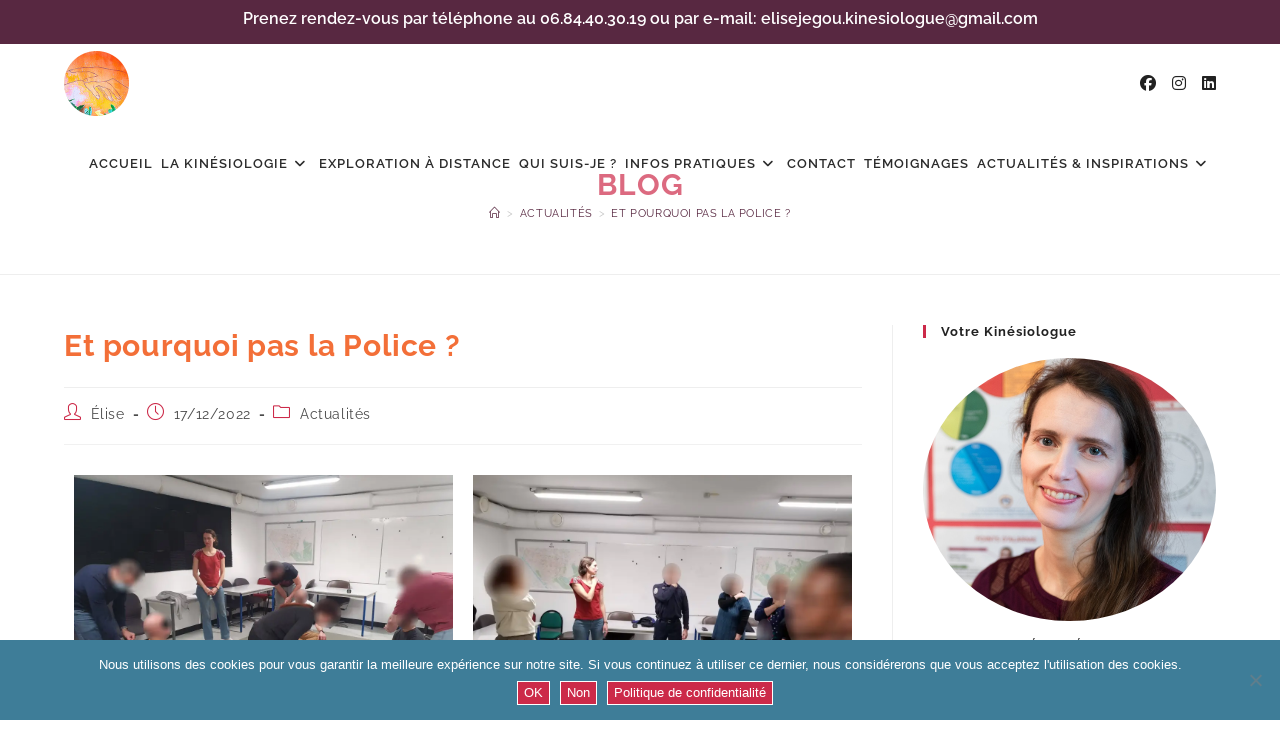

--- FILE ---
content_type: text/html; charset=UTF-8
request_url: https://kinesiologie91.fr/et-pourquoi-pas-la-police/
body_size: 21546
content:
<!DOCTYPE html>
<html class="html" lang="fr-FR">
<head>
	<meta charset="UTF-8">
	<link rel="profile" href="https://gmpg.org/xfn/11">

	<meta name='robots' content='index, follow, max-image-preview:large, max-snippet:-1, max-video-preview:-1' />
<meta name="viewport" content="width=device-width, initial-scale=1">
	<!-- This site is optimized with the Yoast SEO plugin v26.8 - https://yoast.com/product/yoast-seo-wordpress/ -->
	<title>Et pourquoi pas la Police ? &#8226; Elise Jégou Kinésiologue 91</title>
	<meta name="description" content="Et pourquoi est-ce que les policiers n&#039;auraient pas droit, eux aussi, à une bulle de calme et de douceur au milieu de la tempête de leur quotidien ?" />
	<link rel="canonical" href="https://kinesiologie91.fr/et-pourquoi-pas-la-police/" />
	<meta property="og:locale" content="fr_FR" />
	<meta property="og:type" content="article" />
	<meta property="og:title" content="Et pourquoi pas la Police ? &#8226; Elise Jégou Kinésiologue 91" />
	<meta property="og:description" content="Et pourquoi est-ce que les policiers n&#039;auraient pas droit, eux aussi, à une bulle de calme et de douceur au milieu de la tempête de leur quotidien ?" />
	<meta property="og:url" content="https://kinesiologie91.fr/et-pourquoi-pas-la-police/" />
	<meta property="og:site_name" content="Elise Jégou Kinésiologue 91" />
	<meta property="article:publisher" content="https://www.facebook.com/elise.jegou.kinesio" />
	<meta property="article:published_time" content="2022-12-17T19:20:00+00:00" />
	<meta property="article:modified_time" content="2023-03-12T14:21:05+00:00" />
	<meta property="og:image" content="https://kinesiologie91.fr/wp-content/uploads/selection-police-2-Copie.jpg" />
	<meta property="og:image:width" content="1880" />
	<meta property="og:image:height" content="1880" />
	<meta property="og:image:type" content="image/jpeg" />
	<meta name="author" content="Élise" />
	<meta name="twitter:card" content="summary_large_image" />
	<script type="application/ld+json" class="yoast-schema-graph">{"@context":"https://schema.org","@graph":[{"@type":"Article","@id":"https://kinesiologie91.fr/et-pourquoi-pas-la-police/#article","isPartOf":{"@id":"https://kinesiologie91.fr/et-pourquoi-pas-la-police/"},"author":{"name":"Élise","@id":"https://kinesiologie91.fr/#/schema/person/8b8950321558123c87bb015f05969624"},"headline":"Et pourquoi pas la Police ?","datePublished":"2022-12-17T19:20:00+00:00","dateModified":"2023-03-12T14:21:05+00:00","mainEntityOfPage":{"@id":"https://kinesiologie91.fr/et-pourquoi-pas-la-police/"},"wordCount":182,"publisher":{"@id":"https://kinesiologie91.fr/#organization"},"image":{"@id":"https://kinesiologie91.fr/et-pourquoi-pas-la-police/#primaryimage"},"thumbnailUrl":"https://i0.wp.com/kinesiologie91.fr/wp-content/uploads/selection-police-2-Copie.jpg?fit=1880%2C1880&ssl=1","articleSection":["Actualités"],"inLanguage":"fr-FR"},{"@type":"WebPage","@id":"https://kinesiologie91.fr/et-pourquoi-pas-la-police/","url":"https://kinesiologie91.fr/et-pourquoi-pas-la-police/","name":"Et pourquoi pas la Police ? &#8226; Elise Jégou Kinésiologue 91","isPartOf":{"@id":"https://kinesiologie91.fr/#website"},"primaryImageOfPage":{"@id":"https://kinesiologie91.fr/et-pourquoi-pas-la-police/#primaryimage"},"image":{"@id":"https://kinesiologie91.fr/et-pourquoi-pas-la-police/#primaryimage"},"thumbnailUrl":"https://i0.wp.com/kinesiologie91.fr/wp-content/uploads/selection-police-2-Copie.jpg?fit=1880%2C1880&ssl=1","datePublished":"2022-12-17T19:20:00+00:00","dateModified":"2023-03-12T14:21:05+00:00","description":"Et pourquoi est-ce que les policiers n'auraient pas droit, eux aussi, à une bulle de calme et de douceur au milieu de la tempête de leur quotidien ?","breadcrumb":{"@id":"https://kinesiologie91.fr/et-pourquoi-pas-la-police/#breadcrumb"},"inLanguage":"fr-FR","potentialAction":[{"@type":"ReadAction","target":["https://kinesiologie91.fr/et-pourquoi-pas-la-police/"]}]},{"@type":"ImageObject","inLanguage":"fr-FR","@id":"https://kinesiologie91.fr/et-pourquoi-pas-la-police/#primaryimage","url":"https://i0.wp.com/kinesiologie91.fr/wp-content/uploads/selection-police-2-Copie.jpg?fit=1880%2C1880&ssl=1","contentUrl":"https://i0.wp.com/kinesiologie91.fr/wp-content/uploads/selection-police-2-Copie.jpg?fit=1880%2C1880&ssl=1","width":1880,"height":1880},{"@type":"BreadcrumbList","@id":"https://kinesiologie91.fr/et-pourquoi-pas-la-police/#breadcrumb","itemListElement":[{"@type":"ListItem","position":1,"name":"Accueil","item":"https://kinesiologie91.fr/"},{"@type":"ListItem","position":2,"name":"Et pourquoi pas la Police ?"}]},{"@type":"WebSite","@id":"https://kinesiologie91.fr/#website","url":"https://kinesiologie91.fr/","name":"Elise Jégou Kinésiologue 91","description":"Au coeur du corps","publisher":{"@id":"https://kinesiologie91.fr/#organization"},"potentialAction":[{"@type":"SearchAction","target":{"@type":"EntryPoint","urlTemplate":"https://kinesiologie91.fr/?s={search_term_string}"},"query-input":{"@type":"PropertyValueSpecification","valueRequired":true,"valueName":"search_term_string"}}],"inLanguage":"fr-FR"},{"@type":"Organization","@id":"https://kinesiologie91.fr/#organization","name":"Élise Jégou Kinésiologue","url":"https://kinesiologie91.fr/","logo":{"@type":"ImageObject","inLanguage":"fr-FR","@id":"https://kinesiologie91.fr/#/schema/logo/image/","url":"https://kinesiologie91.fr/wp-content/uploads/2020/09/Mains-kinesio1.jpg","contentUrl":"https://kinesiologie91.fr/wp-content/uploads/2020/09/Mains-kinesio1.jpg","width":1441,"height":1440,"caption":"Élise Jégou Kinésiologue"},"image":{"@id":"https://kinesiologie91.fr/#/schema/logo/image/"},"sameAs":["https://www.facebook.com/elise.jegou.kinesio"]},{"@type":"Person","@id":"https://kinesiologie91.fr/#/schema/person/8b8950321558123c87bb015f05969624","name":"Élise"}]}</script>
	<!-- / Yoast SEO plugin. -->


<link rel='dns-prefetch' href='//stats.wp.com' />
<link rel='dns-prefetch' href='//fonts.googleapis.com' />
<link rel='preconnect' href='//c0.wp.com' />
<link rel='preconnect' href='//i0.wp.com' />
<link rel="alternate" type="application/rss+xml" title="Elise Jégou Kinésiologue 91 &raquo; Flux" href="https://kinesiologie91.fr/feed/" />
<link rel="alternate" type="application/rss+xml" title="Elise Jégou Kinésiologue 91 &raquo; Flux des commentaires" href="https://kinesiologie91.fr/comments/feed/" />
<link rel="alternate" title="oEmbed (JSON)" type="application/json+oembed" href="https://kinesiologie91.fr/wp-json/oembed/1.0/embed?url=https%3A%2F%2Fkinesiologie91.fr%2Fet-pourquoi-pas-la-police%2F" />
<link rel="alternate" title="oEmbed (XML)" type="text/xml+oembed" href="https://kinesiologie91.fr/wp-json/oembed/1.0/embed?url=https%3A%2F%2Fkinesiologie91.fr%2Fet-pourquoi-pas-la-police%2F&#038;format=xml" />
<style id='wp-img-auto-sizes-contain-inline-css'>
img:is([sizes=auto i],[sizes^="auto," i]){contain-intrinsic-size:3000px 1500px}
/*# sourceURL=wp-img-auto-sizes-contain-inline-css */
</style>
<style id='classic-theme-styles-inline-css'>
/*! This file is auto-generated */
.wp-block-button__link{color:#fff;background-color:#32373c;border-radius:9999px;box-shadow:none;text-decoration:none;padding:calc(.667em + 2px) calc(1.333em + 2px);font-size:1.125em}.wp-block-file__button{background:#32373c;color:#fff;text-decoration:none}
/*# sourceURL=/wp-includes/css/classic-themes.min.css */
</style>
<link rel='stylesheet' id='mediaelement-css' href='https://c0.wp.com/c/6.9/wp-includes/js/mediaelement/mediaelementplayer-legacy.min.css' media='all' />
<link rel='stylesheet' id='wp-mediaelement-css' href='https://c0.wp.com/c/6.9/wp-includes/js/mediaelement/wp-mediaelement.min.css' media='all' />
<style id='jetpack-sharing-buttons-style-inline-css'>
.jetpack-sharing-buttons__services-list{display:flex;flex-direction:row;flex-wrap:wrap;gap:0;list-style-type:none;margin:5px;padding:0}.jetpack-sharing-buttons__services-list.has-small-icon-size{font-size:12px}.jetpack-sharing-buttons__services-list.has-normal-icon-size{font-size:16px}.jetpack-sharing-buttons__services-list.has-large-icon-size{font-size:24px}.jetpack-sharing-buttons__services-list.has-huge-icon-size{font-size:36px}@media print{.jetpack-sharing-buttons__services-list{display:none!important}}.editor-styles-wrapper .wp-block-jetpack-sharing-buttons{gap:0;padding-inline-start:0}ul.jetpack-sharing-buttons__services-list.has-background{padding:1.25em 2.375em}
/*# sourceURL=https://kinesiologie91.fr/wp-content/plugins/jetpack/_inc/blocks/sharing-buttons/view.css */
</style>
<style id='global-styles-inline-css'>
:root{--wp--preset--aspect-ratio--square: 1;--wp--preset--aspect-ratio--4-3: 4/3;--wp--preset--aspect-ratio--3-4: 3/4;--wp--preset--aspect-ratio--3-2: 3/2;--wp--preset--aspect-ratio--2-3: 2/3;--wp--preset--aspect-ratio--16-9: 16/9;--wp--preset--aspect-ratio--9-16: 9/16;--wp--preset--color--black: #000000;--wp--preset--color--cyan-bluish-gray: #abb8c3;--wp--preset--color--white: #ffffff;--wp--preset--color--pale-pink: #f78da7;--wp--preset--color--vivid-red: #cf2e2e;--wp--preset--color--luminous-vivid-orange: #ff6900;--wp--preset--color--luminous-vivid-amber: #fcb900;--wp--preset--color--light-green-cyan: #7bdcb5;--wp--preset--color--vivid-green-cyan: #00d084;--wp--preset--color--pale-cyan-blue: #8ed1fc;--wp--preset--color--vivid-cyan-blue: #0693e3;--wp--preset--color--vivid-purple: #9b51e0;--wp--preset--gradient--vivid-cyan-blue-to-vivid-purple: linear-gradient(135deg,rgb(6,147,227) 0%,rgb(155,81,224) 100%);--wp--preset--gradient--light-green-cyan-to-vivid-green-cyan: linear-gradient(135deg,rgb(122,220,180) 0%,rgb(0,208,130) 100%);--wp--preset--gradient--luminous-vivid-amber-to-luminous-vivid-orange: linear-gradient(135deg,rgb(252,185,0) 0%,rgb(255,105,0) 100%);--wp--preset--gradient--luminous-vivid-orange-to-vivid-red: linear-gradient(135deg,rgb(255,105,0) 0%,rgb(207,46,46) 100%);--wp--preset--gradient--very-light-gray-to-cyan-bluish-gray: linear-gradient(135deg,rgb(238,238,238) 0%,rgb(169,184,195) 100%);--wp--preset--gradient--cool-to-warm-spectrum: linear-gradient(135deg,rgb(74,234,220) 0%,rgb(151,120,209) 20%,rgb(207,42,186) 40%,rgb(238,44,130) 60%,rgb(251,105,98) 80%,rgb(254,248,76) 100%);--wp--preset--gradient--blush-light-purple: linear-gradient(135deg,rgb(255,206,236) 0%,rgb(152,150,240) 100%);--wp--preset--gradient--blush-bordeaux: linear-gradient(135deg,rgb(254,205,165) 0%,rgb(254,45,45) 50%,rgb(107,0,62) 100%);--wp--preset--gradient--luminous-dusk: linear-gradient(135deg,rgb(255,203,112) 0%,rgb(199,81,192) 50%,rgb(65,88,208) 100%);--wp--preset--gradient--pale-ocean: linear-gradient(135deg,rgb(255,245,203) 0%,rgb(182,227,212) 50%,rgb(51,167,181) 100%);--wp--preset--gradient--electric-grass: linear-gradient(135deg,rgb(202,248,128) 0%,rgb(113,206,126) 100%);--wp--preset--gradient--midnight: linear-gradient(135deg,rgb(2,3,129) 0%,rgb(40,116,252) 100%);--wp--preset--font-size--small: 13px;--wp--preset--font-size--medium: 20px;--wp--preset--font-size--large: 36px;--wp--preset--font-size--x-large: 42px;--wp--preset--spacing--20: 0.44rem;--wp--preset--spacing--30: 0.67rem;--wp--preset--spacing--40: 1rem;--wp--preset--spacing--50: 1.5rem;--wp--preset--spacing--60: 2.25rem;--wp--preset--spacing--70: 3.38rem;--wp--preset--spacing--80: 5.06rem;--wp--preset--shadow--natural: 6px 6px 9px rgba(0, 0, 0, 0.2);--wp--preset--shadow--deep: 12px 12px 50px rgba(0, 0, 0, 0.4);--wp--preset--shadow--sharp: 6px 6px 0px rgba(0, 0, 0, 0.2);--wp--preset--shadow--outlined: 6px 6px 0px -3px rgb(255, 255, 255), 6px 6px rgb(0, 0, 0);--wp--preset--shadow--crisp: 6px 6px 0px rgb(0, 0, 0);}:where(.is-layout-flex){gap: 0.5em;}:where(.is-layout-grid){gap: 0.5em;}body .is-layout-flex{display: flex;}.is-layout-flex{flex-wrap: wrap;align-items: center;}.is-layout-flex > :is(*, div){margin: 0;}body .is-layout-grid{display: grid;}.is-layout-grid > :is(*, div){margin: 0;}:where(.wp-block-columns.is-layout-flex){gap: 2em;}:where(.wp-block-columns.is-layout-grid){gap: 2em;}:where(.wp-block-post-template.is-layout-flex){gap: 1.25em;}:where(.wp-block-post-template.is-layout-grid){gap: 1.25em;}.has-black-color{color: var(--wp--preset--color--black) !important;}.has-cyan-bluish-gray-color{color: var(--wp--preset--color--cyan-bluish-gray) !important;}.has-white-color{color: var(--wp--preset--color--white) !important;}.has-pale-pink-color{color: var(--wp--preset--color--pale-pink) !important;}.has-vivid-red-color{color: var(--wp--preset--color--vivid-red) !important;}.has-luminous-vivid-orange-color{color: var(--wp--preset--color--luminous-vivid-orange) !important;}.has-luminous-vivid-amber-color{color: var(--wp--preset--color--luminous-vivid-amber) !important;}.has-light-green-cyan-color{color: var(--wp--preset--color--light-green-cyan) !important;}.has-vivid-green-cyan-color{color: var(--wp--preset--color--vivid-green-cyan) !important;}.has-pale-cyan-blue-color{color: var(--wp--preset--color--pale-cyan-blue) !important;}.has-vivid-cyan-blue-color{color: var(--wp--preset--color--vivid-cyan-blue) !important;}.has-vivid-purple-color{color: var(--wp--preset--color--vivid-purple) !important;}.has-black-background-color{background-color: var(--wp--preset--color--black) !important;}.has-cyan-bluish-gray-background-color{background-color: var(--wp--preset--color--cyan-bluish-gray) !important;}.has-white-background-color{background-color: var(--wp--preset--color--white) !important;}.has-pale-pink-background-color{background-color: var(--wp--preset--color--pale-pink) !important;}.has-vivid-red-background-color{background-color: var(--wp--preset--color--vivid-red) !important;}.has-luminous-vivid-orange-background-color{background-color: var(--wp--preset--color--luminous-vivid-orange) !important;}.has-luminous-vivid-amber-background-color{background-color: var(--wp--preset--color--luminous-vivid-amber) !important;}.has-light-green-cyan-background-color{background-color: var(--wp--preset--color--light-green-cyan) !important;}.has-vivid-green-cyan-background-color{background-color: var(--wp--preset--color--vivid-green-cyan) !important;}.has-pale-cyan-blue-background-color{background-color: var(--wp--preset--color--pale-cyan-blue) !important;}.has-vivid-cyan-blue-background-color{background-color: var(--wp--preset--color--vivid-cyan-blue) !important;}.has-vivid-purple-background-color{background-color: var(--wp--preset--color--vivid-purple) !important;}.has-black-border-color{border-color: var(--wp--preset--color--black) !important;}.has-cyan-bluish-gray-border-color{border-color: var(--wp--preset--color--cyan-bluish-gray) !important;}.has-white-border-color{border-color: var(--wp--preset--color--white) !important;}.has-pale-pink-border-color{border-color: var(--wp--preset--color--pale-pink) !important;}.has-vivid-red-border-color{border-color: var(--wp--preset--color--vivid-red) !important;}.has-luminous-vivid-orange-border-color{border-color: var(--wp--preset--color--luminous-vivid-orange) !important;}.has-luminous-vivid-amber-border-color{border-color: var(--wp--preset--color--luminous-vivid-amber) !important;}.has-light-green-cyan-border-color{border-color: var(--wp--preset--color--light-green-cyan) !important;}.has-vivid-green-cyan-border-color{border-color: var(--wp--preset--color--vivid-green-cyan) !important;}.has-pale-cyan-blue-border-color{border-color: var(--wp--preset--color--pale-cyan-blue) !important;}.has-vivid-cyan-blue-border-color{border-color: var(--wp--preset--color--vivid-cyan-blue) !important;}.has-vivid-purple-border-color{border-color: var(--wp--preset--color--vivid-purple) !important;}.has-vivid-cyan-blue-to-vivid-purple-gradient-background{background: var(--wp--preset--gradient--vivid-cyan-blue-to-vivid-purple) !important;}.has-light-green-cyan-to-vivid-green-cyan-gradient-background{background: var(--wp--preset--gradient--light-green-cyan-to-vivid-green-cyan) !important;}.has-luminous-vivid-amber-to-luminous-vivid-orange-gradient-background{background: var(--wp--preset--gradient--luminous-vivid-amber-to-luminous-vivid-orange) !important;}.has-luminous-vivid-orange-to-vivid-red-gradient-background{background: var(--wp--preset--gradient--luminous-vivid-orange-to-vivid-red) !important;}.has-very-light-gray-to-cyan-bluish-gray-gradient-background{background: var(--wp--preset--gradient--very-light-gray-to-cyan-bluish-gray) !important;}.has-cool-to-warm-spectrum-gradient-background{background: var(--wp--preset--gradient--cool-to-warm-spectrum) !important;}.has-blush-light-purple-gradient-background{background: var(--wp--preset--gradient--blush-light-purple) !important;}.has-blush-bordeaux-gradient-background{background: var(--wp--preset--gradient--blush-bordeaux) !important;}.has-luminous-dusk-gradient-background{background: var(--wp--preset--gradient--luminous-dusk) !important;}.has-pale-ocean-gradient-background{background: var(--wp--preset--gradient--pale-ocean) !important;}.has-electric-grass-gradient-background{background: var(--wp--preset--gradient--electric-grass) !important;}.has-midnight-gradient-background{background: var(--wp--preset--gradient--midnight) !important;}.has-small-font-size{font-size: var(--wp--preset--font-size--small) !important;}.has-medium-font-size{font-size: var(--wp--preset--font-size--medium) !important;}.has-large-font-size{font-size: var(--wp--preset--font-size--large) !important;}.has-x-large-font-size{font-size: var(--wp--preset--font-size--x-large) !important;}
:where(.wp-block-post-template.is-layout-flex){gap: 1.25em;}:where(.wp-block-post-template.is-layout-grid){gap: 1.25em;}
:where(.wp-block-term-template.is-layout-flex){gap: 1.25em;}:where(.wp-block-term-template.is-layout-grid){gap: 1.25em;}
:where(.wp-block-columns.is-layout-flex){gap: 2em;}:where(.wp-block-columns.is-layout-grid){gap: 2em;}
:root :where(.wp-block-pullquote){font-size: 1.5em;line-height: 1.6;}
/*# sourceURL=global-styles-inline-css */
</style>
<link rel='stylesheet' id='cookie-notice-front-css' href='https://kinesiologie91.fr/wp-content/plugins/cookie-notice/css/front.min.css?ver=2.5.11' media='all' />
<link rel='stylesheet' id='font-awesome-css' href='https://kinesiologie91.fr/wp-content/themes/oceanwp/assets/fonts/fontawesome/css/all.min.css?ver=6.7.2' media='all' />
<link rel='stylesheet' id='simple-line-icons-css' href='https://kinesiologie91.fr/wp-content/themes/oceanwp/assets/css/third/simple-line-icons.min.css?ver=2.4.0' media='all' />
<link rel='stylesheet' id='oceanwp-style-css' href='https://kinesiologie91.fr/wp-content/themes/oceanwp/assets/css/style.min.css?ver=4.1.4' media='all' />
<style id='oceanwp-style-inline-css'>
div.wpforms-container-full .wpforms-form input[type=submit]:hover,
			div.wpforms-container-full .wpforms-form input[type=submit]:focus,
			div.wpforms-container-full .wpforms-form input[type=submit]:active,
			div.wpforms-container-full .wpforms-form button[type=submit]:hover,
			div.wpforms-container-full .wpforms-form button[type=submit]:focus,
			div.wpforms-container-full .wpforms-form button[type=submit]:active,
			div.wpforms-container-full .wpforms-form .wpforms-page-button:hover,
			div.wpforms-container-full .wpforms-form .wpforms-page-button:active,
			div.wpforms-container-full .wpforms-form .wpforms-page-button:focus {
				border: none;
			}
/*# sourceURL=oceanwp-style-inline-css */
</style>
<link rel='stylesheet' id='oceanwp-hamburgers-css' href='https://kinesiologie91.fr/wp-content/themes/oceanwp/assets/css/third/hamburgers/hamburgers.min.css?ver=4.1.4' media='all' />
<link rel='stylesheet' id='oceanwp-collapse-css' href='https://kinesiologie91.fr/wp-content/themes/oceanwp/assets/css/third/hamburgers/types/collapse.css?ver=4.1.4' media='all' />
<link rel='stylesheet' id='oceanwp-google-font-raleway-css' href='//fonts.googleapis.com/css?family=Raleway%3A100%2C200%2C300%2C400%2C500%2C600%2C700%2C800%2C900%2C100i%2C200i%2C300i%2C400i%2C500i%2C600i%2C700i%2C800i%2C900i&#038;subset=latin&#038;display=swap&#038;ver=6.9' media='all' />
<link rel='stylesheet' id='oceanwp-google-font-josefin-sans-css' href='//fonts.googleapis.com/css?family=Josefin+Sans%3A100%2C200%2C300%2C400%2C500%2C600%2C700%2C800%2C900%2C100i%2C200i%2C300i%2C400i%2C500i%2C600i%2C700i%2C800i%2C900i&#038;subset=latin&#038;display=swap&#038;ver=6.9' media='all' />
<link rel='stylesheet' id='elementor-icons-css' href='https://kinesiologie91.fr/wp-content/plugins/elementor/assets/lib/eicons/css/elementor-icons.min.css?ver=5.46.0' media='all' />
<link rel='stylesheet' id='elementor-frontend-css' href='https://kinesiologie91.fr/wp-content/plugins/elementor/assets/css/frontend.min.css?ver=3.34.2' media='all' />
<link rel='stylesheet' id='elementor-post-382-css' href='https://kinesiologie91.fr/wp-content/uploads/elementor/css/post-382.css?ver=1769029596' media='all' />
<link rel='stylesheet' id='widget-image-css' href='https://kinesiologie91.fr/wp-content/plugins/elementor/assets/css/widget-image.min.css?ver=3.34.2' media='all' />
<link rel='stylesheet' id='elementor-post-2526-css' href='https://kinesiologie91.fr/wp-content/uploads/elementor/css/post-2526.css?ver=1769030972' media='all' />
<link rel='stylesheet' id='oe-widgets-style-css' href='https://kinesiologie91.fr/wp-content/plugins/ocean-extra/assets/css/widgets.css?ver=6.9' media='all' />
<link rel='stylesheet' id='ofc-style-css' href='https://kinesiologie91.fr/wp-content/plugins/ocean-footer-callout/assets/css/style.min.css?ver=6.9' media='all' />
<link rel='stylesheet' id='osh-styles-css' href='https://kinesiologie91.fr/wp-content/plugins/ocean-sticky-header/assets/css/style.min.css?ver=6.9' media='all' />
<link rel='stylesheet' id='elementor-gf-local-roboto-css' href='https://kinesiologie91.fr/wp-content/uploads/elementor/google-fonts/css/roboto.css?ver=1742633365' media='all' />
<link rel='stylesheet' id='elementor-gf-local-robotoslab-css' href='https://kinesiologie91.fr/wp-content/uploads/elementor/google-fonts/css/robotoslab.css?ver=1742633367' media='all' />
<script src="https://c0.wp.com/c/6.9/wp-includes/js/jquery/jquery.min.js" id="jquery-core-js"></script>
<script src="https://c0.wp.com/c/6.9/wp-includes/js/jquery/jquery-migrate.min.js" id="jquery-migrate-js"></script>
<link rel="https://api.w.org/" href="https://kinesiologie91.fr/wp-json/" /><link rel="alternate" title="JSON" type="application/json" href="https://kinesiologie91.fr/wp-json/wp/v2/posts/2526" /><link rel="EditURI" type="application/rsd+xml" title="RSD" href="https://kinesiologie91.fr/xmlrpc.php?rsd" />
<meta name="generator" content="WordPress 6.9" />
<link rel='shortlink' href='https://kinesiologie91.fr/?p=2526' />
	<style>img#wpstats{display:none}</style>
		<meta name="generator" content="Elementor 3.34.2; features: additional_custom_breakpoints; settings: css_print_method-external, google_font-enabled, font_display-auto">
			<style>
				.e-con.e-parent:nth-of-type(n+4):not(.e-lazyloaded):not(.e-no-lazyload),
				.e-con.e-parent:nth-of-type(n+4):not(.e-lazyloaded):not(.e-no-lazyload) * {
					background-image: none !important;
				}
				@media screen and (max-height: 1024px) {
					.e-con.e-parent:nth-of-type(n+3):not(.e-lazyloaded):not(.e-no-lazyload),
					.e-con.e-parent:nth-of-type(n+3):not(.e-lazyloaded):not(.e-no-lazyload) * {
						background-image: none !important;
					}
				}
				@media screen and (max-height: 640px) {
					.e-con.e-parent:nth-of-type(n+2):not(.e-lazyloaded):not(.e-no-lazyload),
					.e-con.e-parent:nth-of-type(n+2):not(.e-lazyloaded):not(.e-no-lazyload) * {
						background-image: none !important;
					}
				}
			</style>
			<link rel="icon" href="https://i0.wp.com/kinesiologie91.fr/wp-content/uploads/gif-anime-infiny.gif?fit=32%2C24&#038;ssl=1" sizes="32x32" />
<link rel="icon" href="https://i0.wp.com/kinesiologie91.fr/wp-content/uploads/gif-anime-infiny.gif?fit=192%2C144&#038;ssl=1" sizes="192x192" />
<link rel="apple-touch-icon" href="https://i0.wp.com/kinesiologie91.fr/wp-content/uploads/gif-anime-infiny.gif?fit=180%2C135&#038;ssl=1" />
<meta name="msapplication-TileImage" content="https://i0.wp.com/kinesiologie91.fr/wp-content/uploads/gif-anime-infiny.gif?fit=270%2C203&#038;ssl=1" />
		<style id="wp-custom-css">
			body #cn-notice-buttons a{color:#fff;font-weight:bold;text-decoration:underline}body blockquote,body .wp-block-quote{border-left-color:#F99E4C;color:#F99E4C}.single-page-article em,.single-page-article b{color:#F36F38}body .blog-entry-comments{display:none;visibility:hidden}body.post-template-default .site-content .thumbnail{display:none;visibility:hidden}body .blog-entry.thumbnail-entry .blog-entry-date{float:left}.wpforms-confirmation-container-full,div[submit-success]>.wpforms-confirmation-container-full:not(.wpforms-redirection-message){background:#F99E4C;border:1px solid #E08E46;color:#fff;text-align:center;font-size:18px}body #related-posts .oceanwp-row,body .elementor-element-populated .oew-blog-grid,body .elementor-element-populated .oew-blog-grid article{display:flex;align-items:stretch;align-content:stretch}body #related-posts .oceanwp-row img,body .elementor-element-populated .oew-blog-grid img{width:auto;height:270px;object-fit:cover}body .blog-entry.post .thumbnail img{max-height:250px;object-fit:cover}body .elementor-icon-box-description a{color:#2b2b2b}body .oew-banner figcaption,body .oew-banner.oew-jazz .oew-banner-text{padding:5px}body .oew-banner.oew-jazz .oew-banner-title{padding-top:10px}body .oew-banner-text{text-transform:normal}body .blog-entry-header+a,body .oew-grid-title.entry-title+a{color:#2A2B2B}@media (max-width:1024px){body .elementor-242 .elementor-element.elementor-element-3295773 >.elementor-container{min-height:485px}}@media only screen and (max-width:959px){html.html{position:relative;top:-7px}body .elementor-242 .elementor-element.elementor-element-3295773 >.elementor-container{min-height:362px}body .elementor-242 .elementor-element.elementor-element-4d5c6fb,body .elementor-242 .elementor-element.elementor-element-fabb274{margin-top:0}body .elementor-242 .elementor-element.elementor-element-fabb274,body .elementor-242 .elementor-element.elementor-element-d160982{padding:0 0 0 0}body .elementor-widget:not(:last-child){margin-bottom:5px}body .elementor-element-479600d .elementor-col-25 .oew-banner .oew-banner-content h5.oew-banner-title,body .elementor-element-979e95b .elementor-col-25 .oew-banner .oew-banner-content H5.oew-banner-title{font-size:16px}}@media (max-width:768px){ody #site-header.transparent-header,{background-color:#FFFFFF}.elementor-242 .elementor-element.elementor-element-3295773:not(.elementor-motion-effects-element-type-background),.elementor-242 .elementor-element.elementor-element-3295773 >.elementor-motion-effects-container >.elementor-motion-effects-layer,.elementor-242 .elementor-element.elementor-element-421db91:not(.elementor-motion-effects-element-type-background) >.elementor-widget-wrap,.elementor-242 .elementor-element.elementor-element-421db91 >.elementor-widget-wrap >.elementor-motion-effects-container >.elementor-motion-effects-layer{background-image:none}.elementor-242 .elementor-element.elementor-element-de84c68 .elementor-heading-title{color:#582841;text-shadow:none}body .elementor-242 .elementor-element.elementor-element-3295773 >.elementor-container{min-height:250px}body .elementor-element-479600d .elementor-col-25,body .elementor-element-979e95b .elementor-col-25{width:49%}body .elementor-242 .elementor-element.elementor-element-3295773{padding:59px 0 10px 0}}@media only screen and (min-device-width:768px) and (max-device-width:1024px) and (orientation:portrait) and (-webkit-min-device-pixel-ratio:1){body .elementor-element-479600d .elementor-col-25,body .elementor-element-979e95b .elementor-col-25{width:25%}}		</style>
		<!-- OceanWP CSS -->
<style type="text/css">
/* Colors */a:hover,a.light:hover,.theme-heading .text::before,.theme-heading .text::after,#top-bar-content >a:hover,#top-bar-social li.oceanwp-email a:hover,#site-navigation-wrap .dropdown-menu >li >a:hover,#site-header.medium-header #medium-searchform button:hover,.oceanwp-mobile-menu-icon a:hover,.blog-entry.post .blog-entry-header .entry-title a:hover,.blog-entry.post .blog-entry-readmore a:hover,.blog-entry.thumbnail-entry .blog-entry-category a,ul.meta li a:hover,.dropcap,.single nav.post-navigation .nav-links .title,body .related-post-title a:hover,body #wp-calendar caption,body .contact-info-widget.default i,body .contact-info-widget.big-icons i,body .custom-links-widget .oceanwp-custom-links li a:hover,body .custom-links-widget .oceanwp-custom-links li a:hover:before,body .posts-thumbnails-widget li a:hover,body .social-widget li.oceanwp-email a:hover,.comment-author .comment-meta .comment-reply-link,#respond #cancel-comment-reply-link:hover,#footer-widgets .footer-box a:hover,#footer-bottom a:hover,#footer-bottom #footer-bottom-menu a:hover,.sidr a:hover,.sidr-class-dropdown-toggle:hover,.sidr-class-menu-item-has-children.active >a,.sidr-class-menu-item-has-children.active >a >.sidr-class-dropdown-toggle,input[type=checkbox]:checked:before{color:#cc2a49}.single nav.post-navigation .nav-links .title .owp-icon use,.blog-entry.post .blog-entry-readmore a:hover .owp-icon use,body .contact-info-widget.default .owp-icon use,body .contact-info-widget.big-icons .owp-icon use{stroke:#cc2a49}input[type="button"],input[type="reset"],input[type="submit"],button[type="submit"],.button,#site-navigation-wrap .dropdown-menu >li.btn >a >span,.thumbnail:hover i,.thumbnail:hover .link-post-svg-icon,.post-quote-content,.omw-modal .omw-close-modal,body .contact-info-widget.big-icons li:hover i,body .contact-info-widget.big-icons li:hover .owp-icon,body div.wpforms-container-full .wpforms-form input[type=submit],body div.wpforms-container-full .wpforms-form button[type=submit],body div.wpforms-container-full .wpforms-form .wpforms-page-button,.woocommerce-cart .wp-element-button,.woocommerce-checkout .wp-element-button,.wp-block-button__link{background-color:#cc2a49}.widget-title{border-color:#cc2a49}blockquote{border-color:#cc2a49}.wp-block-quote{border-color:#cc2a49}#searchform-dropdown{border-color:#cc2a49}.dropdown-menu .sub-menu{border-color:#cc2a49}.blog-entry.large-entry .blog-entry-readmore a:hover{border-color:#cc2a49}.oceanwp-newsletter-form-wrap input[type="email"]:focus{border-color:#cc2a49}.social-widget li.oceanwp-email a:hover{border-color:#cc2a49}#respond #cancel-comment-reply-link:hover{border-color:#cc2a49}body .contact-info-widget.big-icons li:hover i{border-color:#cc2a49}body .contact-info-widget.big-icons li:hover .owp-icon{border-color:#cc2a49}#footer-widgets .oceanwp-newsletter-form-wrap input[type="email"]:focus{border-color:#cc2a49}input[type="button"]:hover,input[type="reset"]:hover,input[type="submit"]:hover,button[type="submit"]:hover,input[type="button"]:focus,input[type="reset"]:focus,input[type="submit"]:focus,button[type="submit"]:focus,.button:hover,.button:focus,#site-navigation-wrap .dropdown-menu >li.btn >a:hover >span,.post-quote-author,.omw-modal .omw-close-modal:hover,body div.wpforms-container-full .wpforms-form input[type=submit]:hover,body div.wpforms-container-full .wpforms-form button[type=submit]:hover,body div.wpforms-container-full .wpforms-form .wpforms-page-button:hover,.woocommerce-cart .wp-element-button:hover,.woocommerce-checkout .wp-element-button:hover,.wp-block-button__link:hover{background-color:#b3253f}table th,table td,hr,.content-area,body.content-left-sidebar #content-wrap .content-area,.content-left-sidebar .content-area,#top-bar-wrap,#site-header,#site-header.top-header #search-toggle,.dropdown-menu ul li,.centered-minimal-page-header,.blog-entry.post,.blog-entry.grid-entry .blog-entry-inner,.blog-entry.thumbnail-entry .blog-entry-bottom,.single-post .entry-title,.single .entry-share-wrap .entry-share,.single .entry-share,.single .entry-share ul li a,.single nav.post-navigation,.single nav.post-navigation .nav-links .nav-previous,#author-bio,#author-bio .author-bio-avatar,#author-bio .author-bio-social li a,#related-posts,#comments,.comment-body,#respond #cancel-comment-reply-link,#blog-entries .type-page,.page-numbers a,.page-numbers span:not(.elementor-screen-only),.page-links span,body #wp-calendar caption,body #wp-calendar th,body #wp-calendar tbody,body .contact-info-widget.default i,body .contact-info-widget.big-icons i,body .contact-info-widget.big-icons .owp-icon,body .contact-info-widget.default .owp-icon,body .posts-thumbnails-widget li,body .tagcloud a{border-color:#eeeeee}a{color:#582841}a .owp-icon use{stroke:#582841}a:hover{color:#401d2f}a:hover .owp-icon use{stroke:#401d2f}body .theme-button,body input[type="submit"],body button[type="submit"],body button,body .button,body div.wpforms-container-full .wpforms-form input[type=submit],body div.wpforms-container-full .wpforms-form button[type=submit],body div.wpforms-container-full .wpforms-form .wpforms-page-button,.woocommerce-cart .wp-element-button,.woocommerce-checkout .wp-element-button,.wp-block-button__link{background-color:#cc2a49}body .theme-button:hover,body input[type="submit"]:hover,body button[type="submit"]:hover,body button:hover,body .button:hover,body div.wpforms-container-full .wpforms-form input[type=submit]:hover,body div.wpforms-container-full .wpforms-form input[type=submit]:active,body div.wpforms-container-full .wpforms-form button[type=submit]:hover,body div.wpforms-container-full .wpforms-form button[type=submit]:active,body div.wpforms-container-full .wpforms-form .wpforms-page-button:hover,body div.wpforms-container-full .wpforms-form .wpforms-page-button:active,.woocommerce-cart .wp-element-button:hover,.woocommerce-checkout .wp-element-button:hover,.wp-block-button__link:hover{background-color:#222222}body .theme-button,body input[type="submit"],body button[type="submit"],body button,body .button,body div.wpforms-container-full .wpforms-form input[type=submit],body div.wpforms-container-full .wpforms-form button[type=submit],body div.wpforms-container-full .wpforms-form .wpforms-page-button,.woocommerce-cart .wp-element-button,.woocommerce-checkout .wp-element-button,.wp-block-button__link{border-color:#ffffff}body .theme-button:hover,body input[type="submit"]:hover,body button[type="submit"]:hover,body button:hover,body .button:hover,body div.wpforms-container-full .wpforms-form input[type=submit]:hover,body div.wpforms-container-full .wpforms-form input[type=submit]:active,body div.wpforms-container-full .wpforms-form button[type=submit]:hover,body div.wpforms-container-full .wpforms-form button[type=submit]:active,body div.wpforms-container-full .wpforms-form .wpforms-page-button:hover,body div.wpforms-container-full .wpforms-form .wpforms-page-button:active,.woocommerce-cart .wp-element-button:hover,.woocommerce-checkout .wp-element-button:hover,.wp-block-button__link:hover{border-color:#ffffff}form input[type="text"],form input[type="password"],form input[type="email"],form input[type="url"],form input[type="date"],form input[type="month"],form input[type="time"],form input[type="datetime"],form input[type="datetime-local"],form input[type="week"],form input[type="number"],form input[type="search"],form input[type="tel"],form input[type="color"],form select,form textarea,.select2-container .select2-choice,.woocommerce .woocommerce-checkout .select2-container--default .select2-selection--single{border-color:#f5f5f5}body div.wpforms-container-full .wpforms-form input[type=date],body div.wpforms-container-full .wpforms-form input[type=datetime],body div.wpforms-container-full .wpforms-form input[type=datetime-local],body div.wpforms-container-full .wpforms-form input[type=email],body div.wpforms-container-full .wpforms-form input[type=month],body div.wpforms-container-full .wpforms-form input[type=number],body div.wpforms-container-full .wpforms-form input[type=password],body div.wpforms-container-full .wpforms-form input[type=range],body div.wpforms-container-full .wpforms-form input[type=search],body div.wpforms-container-full .wpforms-form input[type=tel],body div.wpforms-container-full .wpforms-form input[type=text],body div.wpforms-container-full .wpforms-form input[type=time],body div.wpforms-container-full .wpforms-form input[type=url],body div.wpforms-container-full .wpforms-form input[type=week],body div.wpforms-container-full .wpforms-form select,body div.wpforms-container-full .wpforms-form textarea{border-color:#f5f5f5}form input[type="text"]:focus,form input[type="password"]:focus,form input[type="email"]:focus,form input[type="tel"]:focus,form input[type="url"]:focus,form input[type="search"]:focus,form textarea:focus,.select2-drop-active,.select2-dropdown-open.select2-drop-above .select2-choice,.select2-dropdown-open.select2-drop-above .select2-choices,.select2-drop.select2-drop-above.select2-drop-active,.select2-container-active .select2-choice,.select2-container-active .select2-choices{border-color:#eeeeee}body div.wpforms-container-full .wpforms-form input:focus,body div.wpforms-container-full .wpforms-form textarea:focus,body div.wpforms-container-full .wpforms-form select:focus{border-color:#eeeeee}form input[type="text"],form input[type="password"],form input[type="email"],form input[type="url"],form input[type="date"],form input[type="month"],form input[type="time"],form input[type="datetime"],form input[type="datetime-local"],form input[type="week"],form input[type="number"],form input[type="search"],form input[type="tel"],form input[type="color"],form select,form textarea,.woocommerce .woocommerce-checkout .select2-container--default .select2-selection--single{background-color:#f9f9f9}body div.wpforms-container-full .wpforms-form input[type=date],body div.wpforms-container-full .wpforms-form input[type=datetime],body div.wpforms-container-full .wpforms-form input[type=datetime-local],body div.wpforms-container-full .wpforms-form input[type=email],body div.wpforms-container-full .wpforms-form input[type=month],body div.wpforms-container-full .wpforms-form input[type=number],body div.wpforms-container-full .wpforms-form input[type=password],body div.wpforms-container-full .wpforms-form input[type=range],body div.wpforms-container-full .wpforms-form input[type=search],body div.wpforms-container-full .wpforms-form input[type=tel],body div.wpforms-container-full .wpforms-form input[type=text],body div.wpforms-container-full .wpforms-form input[type=time],body div.wpforms-container-full .wpforms-form input[type=url],body div.wpforms-container-full .wpforms-form input[type=week],body div.wpforms-container-full .wpforms-form select,body div.wpforms-container-full .wpforms-form textarea{background-color:#f9f9f9}.page-header .page-header-title,.page-header.background-image-page-header .page-header-title{color:#cc2a49}body{color:#2b2b2b}/* OceanWP Style Settings CSS */.theme-button,input[type="submit"],button[type="submit"],button,.button,body div.wpforms-container-full .wpforms-form input[type=submit],body div.wpforms-container-full .wpforms-form button[type=submit],body div.wpforms-container-full .wpforms-form .wpforms-page-button{border-style:solid}.theme-button,input[type="submit"],button[type="submit"],button,.button,body div.wpforms-container-full .wpforms-form input[type=submit],body div.wpforms-container-full .wpforms-form button[type=submit],body div.wpforms-container-full .wpforms-form .wpforms-page-button{border-width:1px}form input[type="text"],form input[type="password"],form input[type="email"],form input[type="url"],form input[type="date"],form input[type="month"],form input[type="time"],form input[type="datetime"],form input[type="datetime-local"],form input[type="week"],form input[type="number"],form input[type="search"],form input[type="tel"],form input[type="color"],form select,form textarea{padding:10px 18px 10px 18px}body div.wpforms-container-full .wpforms-form input[type=date],body div.wpforms-container-full .wpforms-form input[type=datetime],body div.wpforms-container-full .wpforms-form input[type=datetime-local],body div.wpforms-container-full .wpforms-form input[type=email],body div.wpforms-container-full .wpforms-form input[type=month],body div.wpforms-container-full .wpforms-form input[type=number],body div.wpforms-container-full .wpforms-form input[type=password],body div.wpforms-container-full .wpforms-form input[type=range],body div.wpforms-container-full .wpforms-form input[type=search],body div.wpforms-container-full .wpforms-form input[type=tel],body div.wpforms-container-full .wpforms-form input[type=text],body div.wpforms-container-full .wpforms-form input[type=time],body div.wpforms-container-full .wpforms-form input[type=url],body div.wpforms-container-full .wpforms-form input[type=week],body div.wpforms-container-full .wpforms-form select,body div.wpforms-container-full .wpforms-form textarea{padding:10px 18px 10px 18px;height:auto}form input[type="text"],form input[type="password"],form input[type="email"],form input[type="url"],form input[type="date"],form input[type="month"],form input[type="time"],form input[type="datetime"],form input[type="datetime-local"],form input[type="week"],form input[type="number"],form input[type="search"],form input[type="tel"],form input[type="color"],form select,form textarea,.woocommerce .woocommerce-checkout .select2-container--default .select2-selection--single{border-style:solid}body div.wpforms-container-full .wpforms-form input[type=date],body div.wpforms-container-full .wpforms-form input[type=datetime],body div.wpforms-container-full .wpforms-form input[type=datetime-local],body div.wpforms-container-full .wpforms-form input[type=email],body div.wpforms-container-full .wpforms-form input[type=month],body div.wpforms-container-full .wpforms-form input[type=number],body div.wpforms-container-full .wpforms-form input[type=password],body div.wpforms-container-full .wpforms-form input[type=range],body div.wpforms-container-full .wpforms-form input[type=search],body div.wpforms-container-full .wpforms-form input[type=tel],body div.wpforms-container-full .wpforms-form input[type=text],body div.wpforms-container-full .wpforms-form input[type=time],body div.wpforms-container-full .wpforms-form input[type=url],body div.wpforms-container-full .wpforms-form input[type=week],body div.wpforms-container-full .wpforms-form select,body div.wpforms-container-full .wpforms-form textarea{border-style:solid}form input[type="text"],form input[type="password"],form input[type="email"],form input[type="url"],form input[type="date"],form input[type="month"],form input[type="time"],form input[type="datetime"],form input[type="datetime-local"],form input[type="week"],form input[type="number"],form input[type="search"],form input[type="tel"],form input[type="color"],form select,form textarea{border-radius:3px}body div.wpforms-container-full .wpforms-form input[type=date],body div.wpforms-container-full .wpforms-form input[type=datetime],body div.wpforms-container-full .wpforms-form input[type=datetime-local],body div.wpforms-container-full .wpforms-form input[type=email],body div.wpforms-container-full .wpforms-form input[type=month],body div.wpforms-container-full .wpforms-form input[type=number],body div.wpforms-container-full .wpforms-form input[type=password],body div.wpforms-container-full .wpforms-form input[type=range],body div.wpforms-container-full .wpforms-form input[type=search],body div.wpforms-container-full .wpforms-form input[type=tel],body div.wpforms-container-full .wpforms-form input[type=text],body div.wpforms-container-full .wpforms-form input[type=time],body div.wpforms-container-full .wpforms-form input[type=url],body div.wpforms-container-full .wpforms-form input[type=week],body div.wpforms-container-full .wpforms-form select,body div.wpforms-container-full .wpforms-form textarea{border-radius:3px}.page-numbers a,.page-numbers span:not(.elementor-screen-only),.page-links span{font-size:16px}@media (max-width:768px){.page-numbers a,.page-numbers span:not(.elementor-screen-only),.page-links span{font-size:px}}@media (max-width:480px){.page-numbers a,.page-numbers span:not(.elementor-screen-only),.page-links span{font-size:px}}#scroll-top{background-color:#f36f38}#scroll-top:hover{background-color:#d96432}/* Header */#site-logo #site-logo-inner,.oceanwp-social-menu .social-menu-inner,#site-header.full_screen-header .menu-bar-inner,.after-header-content .after-header-content-inner{height:80px}#site-navigation-wrap .dropdown-menu >li >a,#site-navigation-wrap .dropdown-menu >li >span.opl-logout-link,.oceanwp-mobile-menu-icon a,.mobile-menu-close,.after-header-content-inner >a{line-height:80px}#site-header.has-header-media .overlay-header-media{background-color:rgba(0,0,0,0.5)}#site-header{border-color:rgba(255,255,255,0.5)}#site-header.transparent-header{background-color:rgba(255,255,255,0.3)}#site-logo #site-logo-inner a img,#site-header.center-header #site-navigation-wrap .middle-site-logo a img{max-width:65px}#site-header #site-logo #site-logo-inner a img,#site-header.center-header #site-navigation-wrap .middle-site-logo a img{max-height:65px}#site-navigation-wrap .dropdown-menu >li >a{padding:0 4px}#site-navigation-wrap .dropdown-menu >li >a,.oceanwp-mobile-menu-icon a,#searchform-header-replace-close{color:#2b2b2b}#site-navigation-wrap .dropdown-menu >li >a .owp-icon use,.oceanwp-mobile-menu-icon a .owp-icon use,#searchform-header-replace-close .owp-icon use{stroke:#2b2b2b}#site-navigation-wrap .dropdown-menu >li >a:hover,.oceanwp-mobile-menu-icon a:hover,#searchform-header-replace-close:hover{color:#cc2a49}#site-navigation-wrap .dropdown-menu >li >a:hover .owp-icon use,.oceanwp-mobile-menu-icon a:hover .owp-icon use,#searchform-header-replace-close:hover .owp-icon use{stroke:#cc2a49}.oceanwp-social-menu.simple-social ul li a{color:#222222}.oceanwp-social-menu.simple-social ul li a .owp-icon use{stroke:#222222}@media (max-width:1080px){#top-bar-nav,#site-navigation-wrap,.oceanwp-social-menu,.after-header-content{display:none}.center-logo #site-logo{float:none;position:absolute;left:50%;padding:0;-webkit-transform:translateX(-50%);transform:translateX(-50%)}#site-header.center-header #site-logo,.oceanwp-mobile-menu-icon,#oceanwp-cart-sidebar-wrap{display:block}body.vertical-header-style #outer-wrap{margin:0 !important}#site-header.vertical-header{position:relative;width:100%;left:0 !important;right:0 !important}#site-header.vertical-header .has-template >#site-logo{display:block}#site-header.vertical-header #site-header-inner{display:-webkit-box;display:-webkit-flex;display:-ms-flexbox;display:flex;-webkit-align-items:center;align-items:center;padding:0;max-width:90%}#site-header.vertical-header #site-header-inner >*:not(.oceanwp-mobile-menu-icon){display:none}#site-header.vertical-header #site-header-inner >*{padding:0 !important}#site-header.vertical-header #site-header-inner #site-logo{display:block;margin:0;width:50%;text-align:left}body.rtl #site-header.vertical-header #site-header-inner #site-logo{text-align:right}#site-header.vertical-header #site-header-inner .oceanwp-mobile-menu-icon{width:50%;text-align:right}body.rtl #site-header.vertical-header #site-header-inner .oceanwp-mobile-menu-icon{text-align:left}#site-header.vertical-header .vertical-toggle,body.vertical-header-style.vh-closed #site-header.vertical-header .vertical-toggle{display:none}#site-logo.has-responsive-logo .custom-logo-link{display:none}#site-logo.has-responsive-logo .responsive-logo-link{display:block}.is-sticky #site-logo.has-sticky-logo .responsive-logo-link{display:none}.is-sticky #site-logo.has-responsive-logo .sticky-logo-link{display:block}#top-bar.has-no-content #top-bar-social.top-bar-left,#top-bar.has-no-content #top-bar-social.top-bar-right{position:inherit;left:auto;right:auto;float:none;height:auto;line-height:1.5em;margin-top:0;text-align:center}#top-bar.has-no-content #top-bar-social li{float:none;display:inline-block}.owp-cart-overlay,#side-panel-wrap a.side-panel-btn{display:none !important}}.mobile-menu .hamburger-inner,.mobile-menu .hamburger-inner::before,.mobile-menu .hamburger-inner::after{background-color:#000000}/* Topbar */#top-bar{padding:5px 0 10px 0}#top-bar-social li a{color:#ffffff}#top-bar-social li a .owp-icon use{stroke:#ffffff}#top-bar-social li a:hover{color:#4d8221!important}#top-bar-social li a:hover .owp-icon use{stroke:#4d8221!important}#top-bar-wrap,.oceanwp-top-bar-sticky{background-color:#582841}#top-bar-wrap{border-color:#582841}#top-bar-wrap,#top-bar-content strong{color:#ffffff}#top-bar-content a,#top-bar-social-alt a{color:#ffffff}#top-bar-content a:hover,#top-bar-social-alt a:hover{color:#ffffff}/* Blog CSS */.blog-entry ul.meta li i{color:#cc2a49}.blog-entry ul.meta li .owp-icon use{stroke:#cc2a49}.single-post ul.meta li i{color:#cc2a49}.single-post ul.meta li .owp-icon use{stroke:#cc2a49}.single-post .entry-title{color:#f36f38}.ocean-single-post-header ul.meta-item li a:hover{color:#333333}/* Sidebar */.sidebar-box .widget-title{color:#222222}/* Footer Widgets */#footer-widgets{padding:10px 0 10px 0}#footer-widgets{background-color:#0a0a0a}#footer-widgets .footer-box .widget-title{color:#222222}#footer-widgets,#footer-widgets p,#footer-widgets li a:before,#footer-widgets .contact-info-widget span.oceanwp-contact-title,#footer-widgets .recent-posts-date,#footer-widgets .recent-posts-comments,#footer-widgets .widget-recent-posts-icons li .fa{color:#ffffff}#footer-widgets li,#footer-widgets #wp-calendar caption,#footer-widgets #wp-calendar th,#footer-widgets #wp-calendar tbody,#footer-widgets .contact-info-widget i,#footer-widgets .oceanwp-newsletter-form-wrap input[type="email"],#footer-widgets .posts-thumbnails-widget li,#footer-widgets .social-widget li a{border-color:#eaeaea}#footer-widgets .contact-info-widget .owp-icon{border-color:#eaeaea}/* Footer Copyright */#footer-bottom{background-color:#ffffff}#footer-bottom,#footer-bottom p{color:#adadad}#footer-bottom a,#footer-bottom #footer-bottom-menu a{color:#222222}#footer-bottom a:hover,#footer-bottom #footer-bottom-menu a:hover{color:#4d8221}/* Footer Callout CSS */#footer-callout-wrap{background-color:#cc2a49}#footer-callout-wrap{border-color:#cc2a49}.footer-callout-content a:hover{color:#ffffff}#footer-callout .callout-button{border-radius:20px}#footer-callout .callout-button{background-color:#582841}#footer-callout .callout-button:hover{background-color:#401d2f}/* Sticky Header CSS */.is-sticky #site-header.shrink-header #site-logo #site-logo-inner,.is-sticky #site-header.shrink-header .oceanwp-social-menu .social-menu-inner,.is-sticky #site-header.shrink-header.full_screen-header .menu-bar-inner,.after-header-content .after-header-content-inner{height:74px}.is-sticky #site-header.shrink-header #site-navigation-wrap .dropdown-menu >li >a,.is-sticky #site-header.shrink-header .oceanwp-mobile-menu-icon a,.after-header-content .after-header-content-inner >a,.after-header-content .after-header-content-inner >div >a,#site-navigation-wrap .dropdown-menu >li >span.opl-logout-link{line-height:74px}.is-sticky #site-header,.ocean-sticky-top-bar-holder.is-sticky #top-bar-wrap,.is-sticky .header-top{opacity:1}/* Typography */body{font-family:Raleway;font-size:16px;line-height:1.8;font-weight:400}h1,h2,h3,h4,h5,h6,.theme-heading,.widget-title,.oceanwp-widget-recent-posts-title,.comment-reply-title,.entry-title,.sidebar-box .widget-title{line-height:1.4;font-weight:700}h1{font-size:23px;line-height:1.4}h2{font-size:20px;line-height:1.4}h3{font-size:18px;line-height:1.4}h4{font-size:17px;line-height:1.4}h5{font-size:14px;line-height:1.4}h6{font-size:15px;line-height:1.4}.page-header .page-header-title,.page-header.background-image-page-header .page-header-title{font-size:30px;line-height:1.4;letter-spacing:1px;font-weight:700;text-transform:uppercase}.page-header .page-subheading{font-size:15px;line-height:1.8}.site-breadcrumbs,.site-breadcrumbs a{font-size:11px;line-height:1.4;letter-spacing:.6px;text-transform:uppercase}#top-bar-content,#top-bar-social-alt{font-size:16px;line-height:1.8;font-weight:600}@media screen and (max-width:768px){#top-bar-content,#top-bar-social-alt{font-size:10px}}#site-logo a.site-logo-text{font-size:24px;line-height:1.8}#site-navigation-wrap .dropdown-menu >li >a,#site-header.full_screen-header .fs-dropdown-menu >li >a,#site-header.top-header #site-navigation-wrap .dropdown-menu >li >a,#site-header.center-header #site-navigation-wrap .dropdown-menu >li >a,#site-header.medium-header #site-navigation-wrap .dropdown-menu >li >a,.oceanwp-mobile-menu-icon a{font-size:13px;letter-spacing:1px;font-weight:600;text-transform:uppercase}.dropdown-menu ul li a.menu-link,#site-header.full_screen-header .fs-dropdown-menu ul.sub-menu li a{font-size:12px;line-height:1.2;letter-spacing:.6px}.sidr-class-dropdown-menu li a,a.sidr-class-toggle-sidr-close,#mobile-dropdown ul li a,body #mobile-fullscreen ul li a{font-size:15px;line-height:1.8}.blog-entry.post .blog-entry-header .entry-title a{font-size:23px;line-height:1.4}.ocean-single-post-header .single-post-title{font-size:34px;line-height:1.4;letter-spacing:.6px}.ocean-single-post-header ul.meta-item li,.ocean-single-post-header ul.meta-item li a{font-size:13px;line-height:1.4;letter-spacing:.6px}.ocean-single-post-header .post-author-name,.ocean-single-post-header .post-author-name a{font-size:14px;line-height:1.4;letter-spacing:.6px}.ocean-single-post-header .post-author-description{font-size:12px;line-height:1.4;letter-spacing:.6px}.single-post .entry-title{font-size:30px;line-height:1.4;letter-spacing:.6px}.single-post ul.meta li,.single-post ul.meta li a{font-size:14px;line-height:1.4;letter-spacing:.6px}.sidebar-box .widget-title,.sidebar-box.widget_block .wp-block-heading{font-size:13px;line-height:1;letter-spacing:1px}.sidebar-box,.footer-box{font-size:16px}#footer-widgets .footer-box .widget-title{font-size:13px;line-height:1;letter-spacing:1px}#footer-bottom #copyright{font-family:'Josefin Sans';font-size:10px;line-height:1;letter-spacing:1px;font-weight:600;text-transform:uppercase}#footer-bottom #footer-bottom-menu{font-family:'Josefin Sans';font-size:10px;line-height:1;letter-spacing:1px;font-weight:600;text-transform:uppercase}.woocommerce-store-notice.demo_store{line-height:2;letter-spacing:1.5px}.demo_store .woocommerce-store-notice__dismiss-link{line-height:2;letter-spacing:1.5px}.woocommerce ul.products li.product li.title h2,.woocommerce ul.products li.product li.title a{font-size:14px;line-height:1.5}.woocommerce ul.products li.product li.category,.woocommerce ul.products li.product li.category a{font-size:12px;line-height:1}.woocommerce ul.products li.product .price{font-size:18px;line-height:1}.woocommerce ul.products li.product .button,.woocommerce ul.products li.product .product-inner .added_to_cart{font-size:12px;line-height:1.5;letter-spacing:1px}.woocommerce ul.products li.owp-woo-cond-notice span,.woocommerce ul.products li.owp-woo-cond-notice a{font-size:16px;line-height:1;letter-spacing:1px;font-weight:600;text-transform:capitalize}.woocommerce div.product .product_title{font-size:24px;line-height:1.4;letter-spacing:.6px}.woocommerce div.product p.price{font-size:36px;line-height:1}.woocommerce .owp-btn-normal .summary form button.button,.woocommerce .owp-btn-big .summary form button.button,.woocommerce .owp-btn-very-big .summary form button.button{font-size:12px;line-height:1.5;letter-spacing:1px;text-transform:uppercase}.woocommerce div.owp-woo-single-cond-notice span,.woocommerce div.owp-woo-single-cond-notice a{font-size:18px;line-height:2;letter-spacing:1.5px;font-weight:600;text-transform:capitalize}.ocean-preloader--active .preloader-after-content{font-size:20px;line-height:1.8;letter-spacing:.6px}#footer-callout .callout-button{font-size:18px}#footer-callout .footer-callout-content{font-family:Raleway;font-size:15px}
</style></head>

<body class="wp-singular post-template-default single single-post postid-2526 single-format-standard wp-custom-logo wp-embed-responsive wp-theme-oceanwp cookies-not-set oceanwp-theme dropdown-mobile has-transparent-header has-sidebar content-right-sidebar post-in-category-actualites has-topbar has-breadcrumbs pagination-center no-lightbox elementor-default elementor-kit-382 elementor-page elementor-page-2526" itemscope="itemscope" itemtype="https://schema.org/Article">

	
	
	<div id="outer-wrap" class="site clr">

		<a class="skip-link screen-reader-text" href="#main">Skip to content</a>

		
		<div id="wrap" class="clr">

			

<div id="top-bar-wrap" class="clr top-bar-sticky">

	<div id="top-bar" class="clr container">

		
		<div id="top-bar-inner" class="clr">

			
	<div id="top-bar-content" class="clr has-content top-bar-centered">

		
		
			
				<span class="topbar-content">

					Prenez rendez-vous par téléphone au <a href="tel+0684403019">06.84.40.30.19</a> ou par e-mail: <a href="mailto:elisejegou.kinesiologue@gmail.com">elisejegou.kinesiologue@gmail.com</a>
				</span>

				
	</div><!-- #top-bar-content -->


		</div><!-- #top-bar-inner -->

		
	</div><!-- #top-bar -->

</div><!-- #top-bar-wrap -->


				<div id="transparent-header-wrap" class="clr">
	
<header id="site-header" class="transparent-header has-social clr fixed-scroll shrink-header slide-effect has-sticky-mobile" data-height="74" itemscope="itemscope" itemtype="https://schema.org/WPHeader" role="banner">

	
					
			<div id="site-header-inner" class="clr container">

				
				

<div id="site-logo" class="clr" itemscope itemtype="https://schema.org/Brand" >

	
	<div id="site-logo-inner" class="clr">

		<a href="https://kinesiologie91.fr/" class="custom-logo-link" rel="home"><img width="130" height="130" src="https://i0.wp.com/kinesiologie91.fr/wp-content/uploads/logo-Elise.png?fit=130%2C130&amp;ssl=1" class="custom-logo" alt="Elise Jégou Kinésiologue 91" decoding="async" srcset="https://i0.wp.com/kinesiologie91.fr/wp-content/uploads/logo-Elise.png?fit=130%2C130&amp;ssl=1 1x, https://kinesiologie91.fr/wp-content/uploads/logo-Elise-X2.png 2x" /></a>
	</div><!-- #site-logo-inner -->

	
	
</div><!-- #site-logo -->


<div class="oceanwp-social-menu clr simple-social">

	<div class="social-menu-inner clr">

		
			<ul aria-label="Liens sociaux">

				<li class="oceanwp-facebook"><a href="https://www.facebook.com/elise.jegou.kinesio" aria-label="Facebook (opens in a new tab)" target="_blank" rel="noopener noreferrer"><i class=" fab fa-facebook" aria-hidden="true" role="img"></i></a></li><li class="oceanwp-instagram"><a href="https://www.instagram.com/kinesiologie91/" aria-label="Instagram (opens in a new tab)" target="_blank" rel="noopener noreferrer"><i class=" fab fa-instagram" aria-hidden="true" role="img"></i></a></li><li class="oceanwp-linkedin"><a href="https://www.linkedin.com/in/elise-jegou/" aria-label="LinkedIn (opens in a new tab)" target="_blank" rel="noopener noreferrer"><i class=" fab fa-linkedin" aria-hidden="true" role="img"></i></a></li>
			</ul>

		
	</div>

</div>
			<div id="site-navigation-wrap" class="clr">
			
			
			
			<nav id="site-navigation" class="navigation main-navigation clr" itemscope="itemscope" itemtype="https://schema.org/SiteNavigationElement" role="navigation" >

				<ul id="menu-menu-general" class="main-menu dropdown-menu sf-menu"><li id="menu-item-1154" class="menu-item menu-item-type-post_type menu-item-object-page menu-item-home menu-item-1154"><a href="https://kinesiologie91.fr/" class="menu-link"><span class="text-wrap">Accueil</span></a></li><li id="menu-item-3302" class="menu-item menu-item-type-custom menu-item-object-custom menu-item-has-children dropdown menu-item-3302"><a href="#" class="menu-link"><span class="text-wrap">La kinésiologie<i class="nav-arrow fa fa-angle-down" aria-hidden="true" role="img"></i></span></a>
<ul class="sub-menu">
	<li id="menu-item-1156" class="menu-item menu-item-type-post_type menu-item-object-page menu-item-1156"><a href="https://kinesiologie91.fr/kinesiologie/" class="menu-link"><span class="text-wrap">Histoire &#038; Fonctionnement</span></a></li>	<li id="menu-item-1159" class="menu-item menu-item-type-post_type menu-item-object-page menu-item-1159"><a href="https://kinesiologie91.fr/deroulement-seance/" class="menu-link"><span class="text-wrap">Déroulement d’une séance</span></a></li></ul>
</li><li id="menu-item-3327" class="menu-item menu-item-type-post_type menu-item-object-page menu-item-3327"><a href="https://kinesiologie91.fr/exploration-a-distance/" class="menu-link"><span class="text-wrap">Exploration à distance</span></a></li><li id="menu-item-1155" class="menu-item menu-item-type-post_type menu-item-object-page menu-item-1155"><a href="https://kinesiologie91.fr/votre-kinesiologue/" class="menu-link"><span class="text-wrap">Qui suis-je ?</span></a></li><li id="menu-item-1160" class="menu-item menu-item-type-post_type menu-item-object-page menu-item-has-children dropdown menu-item-1160"><a href="https://kinesiologie91.fr/infos-pratiques/" class="menu-link"><span class="text-wrap">Infos pratiques<i class="nav-arrow fa fa-angle-down" aria-hidden="true" role="img"></i></span></a>
<ul class="sub-menu">
	<li id="menu-item-2004" class="menu-item menu-item-type-post_type menu-item-object-page menu-item-2004"><a href="https://kinesiologie91.fr/infos-pratiques/" class="menu-link"><span class="text-wrap">En un coup d&rsquo;oeil</span></a></li>	<li id="menu-item-1161" class="menu-item menu-item-type-post_type menu-item-object-page menu-item-1161"><a href="https://kinesiologie91.fr/le-cabinet/" class="menu-link"><span class="text-wrap">Le cabinet</span></a></li>	<li id="menu-item-1157" class="menu-item menu-item-type-post_type menu-item-object-page menu-item-1157"><a href="https://kinesiologie91.fr/tarifs/" class="menu-link"><span class="text-wrap">Tarifs</span></a></li></ul>
</li><li id="menu-item-1158" class="menu-item menu-item-type-post_type menu-item-object-page menu-item-1158"><a href="https://kinesiologie91.fr/contact/" class="menu-link"><span class="text-wrap">Contact</span></a></li><li id="menu-item-1163" class="menu-item menu-item-type-post_type menu-item-object-page menu-item-1163"><a href="https://kinesiologie91.fr/temoignages/" class="menu-link"><span class="text-wrap">Témoignages</span></a></li><li id="menu-item-3303" class="menu-item menu-item-type-custom menu-item-object-custom menu-item-has-children dropdown menu-item-3303"><a href="#" class="menu-link"><span class="text-wrap">Actualités &#038; Inspirations<i class="nav-arrow fa fa-angle-down" aria-hidden="true" role="img"></i></span></a>
<ul class="sub-menu">
	<li id="menu-item-1687" class="menu-item menu-item-type-taxonomy menu-item-object-category current-post-ancestor current-menu-parent current-post-parent menu-item-1687"><a href="https://kinesiologie91.fr/category/actualites/" class="menu-link"><span class="text-wrap">Actualités</span></a></li>	<li id="menu-item-1688" class="menu-item menu-item-type-taxonomy menu-item-object-category menu-item-1688"><a href="https://kinesiologie91.fr/category/inspirations/" class="menu-link"><span class="text-wrap">Inspirations</span></a></li></ul>
</li></ul>
			</nav><!-- #site-navigation -->

			
			
					</div><!-- #site-navigation-wrap -->
			
		
	
				
	
	<div class="oceanwp-mobile-menu-icon clr mobile-right">

		
		
		
		<a href="https://kinesiologie91.fr/#mobile-menu-toggle" class="mobile-menu"  aria-label="Menu mobile">
							<div class="hamburger hamburger--collapse" aria-expanded="false" role="navigation">
					<div class="hamburger-box">
						<div class="hamburger-inner"></div>
					</div>
				</div>
						</a>

		
		
		
	</div><!-- #oceanwp-mobile-menu-navbar -->

	

			</div><!-- #site-header-inner -->

			
<div id="mobile-dropdown" class="clr" >

	<nav class="clr has-social" itemscope="itemscope" itemtype="https://schema.org/SiteNavigationElement">

		<ul id="menu-menu-general-1" class="menu"><li class="menu-item menu-item-type-post_type menu-item-object-page menu-item-home menu-item-1154"><a href="https://kinesiologie91.fr/">Accueil</a></li>
<li class="menu-item menu-item-type-custom menu-item-object-custom menu-item-has-children menu-item-3302"><a href="#">La kinésiologie</a>
<ul class="sub-menu">
	<li class="menu-item menu-item-type-post_type menu-item-object-page menu-item-1156"><a href="https://kinesiologie91.fr/kinesiologie/">Histoire &#038; Fonctionnement</a></li>
	<li class="menu-item menu-item-type-post_type menu-item-object-page menu-item-1159"><a href="https://kinesiologie91.fr/deroulement-seance/">Déroulement d’une séance</a></li>
</ul>
</li>
<li class="menu-item menu-item-type-post_type menu-item-object-page menu-item-3327"><a href="https://kinesiologie91.fr/exploration-a-distance/">Exploration à distance</a></li>
<li class="menu-item menu-item-type-post_type menu-item-object-page menu-item-1155"><a href="https://kinesiologie91.fr/votre-kinesiologue/">Qui suis-je ?</a></li>
<li class="menu-item menu-item-type-post_type menu-item-object-page menu-item-has-children menu-item-1160"><a href="https://kinesiologie91.fr/infos-pratiques/">Infos pratiques</a>
<ul class="sub-menu">
	<li class="menu-item menu-item-type-post_type menu-item-object-page menu-item-2004"><a href="https://kinesiologie91.fr/infos-pratiques/">En un coup d&rsquo;oeil</a></li>
	<li class="menu-item menu-item-type-post_type menu-item-object-page menu-item-1161"><a href="https://kinesiologie91.fr/le-cabinet/">Le cabinet</a></li>
	<li class="menu-item menu-item-type-post_type menu-item-object-page menu-item-1157"><a href="https://kinesiologie91.fr/tarifs/">Tarifs</a></li>
</ul>
</li>
<li class="menu-item menu-item-type-post_type menu-item-object-page menu-item-1158"><a href="https://kinesiologie91.fr/contact/">Contact</a></li>
<li class="menu-item menu-item-type-post_type menu-item-object-page menu-item-1163"><a href="https://kinesiologie91.fr/temoignages/">Témoignages</a></li>
<li class="menu-item menu-item-type-custom menu-item-object-custom menu-item-has-children menu-item-3303"><a href="#">Actualités &#038; Inspirations</a>
<ul class="sub-menu">
	<li class="menu-item menu-item-type-taxonomy menu-item-object-category current-post-ancestor current-menu-parent current-post-parent menu-item-1687"><a href="https://kinesiologie91.fr/category/actualites/">Actualités</a></li>
	<li class="menu-item menu-item-type-taxonomy menu-item-object-category menu-item-1688"><a href="https://kinesiologie91.fr/category/inspirations/">Inspirations</a></li>
</ul>
</li>
</ul>
<div class="oceanwp-social-menu clr simple-social">

	<div class="social-menu-inner clr">

		
			<ul aria-label="Liens sociaux">

				<li class="oceanwp-facebook"><a href="https://www.facebook.com/elise.jegou.kinesio" aria-label="Facebook (opens in a new tab)" target="_blank" rel="noopener noreferrer"><i class=" fab fa-facebook" aria-hidden="true" role="img"></i></a></li><li class="oceanwp-instagram"><a href="https://www.instagram.com/kinesiologie91/" aria-label="Instagram (opens in a new tab)" target="_blank" rel="noopener noreferrer"><i class=" fab fa-instagram" aria-hidden="true" role="img"></i></a></li><li class="oceanwp-linkedin"><a href="https://www.linkedin.com/in/elise-jegou/" aria-label="LinkedIn (opens in a new tab)" target="_blank" rel="noopener noreferrer"><i class=" fab fa-linkedin" aria-hidden="true" role="img"></i></a></li>
			</ul>

		
	</div>

</div>

	</nav>

</div>

			
			
		
		
</header><!-- #site-header -->

	</div>
	
			
			<main id="main" class="site-main clr"  role="main">

				

<header class="page-header centered-minimal-page-header">

	
	<div class="container clr page-header-inner">

		
			<h1 class="page-header-title clr" itemprop="headline">Blog</h1>

			
		
		<nav role="navigation" aria-label="Fil d’Ariane" class="site-breadcrumbs clr position-"><ol class="trail-items" itemscope itemtype="http://schema.org/BreadcrumbList"><meta name="numberOfItems" content="3" /><meta name="itemListOrder" content="Ascending" /><li class="trail-item trail-begin" itemprop="itemListElement" itemscope itemtype="https://schema.org/ListItem"><a href="https://kinesiologie91.fr" rel="home" aria-label="Accueil" itemprop="item"><span itemprop="name"><i class=" icon-home" aria-hidden="true" role="img"></i><span class="breadcrumb-home has-icon">Accueil</span></span></a><span class="breadcrumb-sep">></span><meta itemprop="position" content="1" /></li><li class="trail-item" itemprop="itemListElement" itemscope itemtype="https://schema.org/ListItem"><a href="https://kinesiologie91.fr/category/actualites/" itemprop="item"><span itemprop="name">Actualités</span></a><span class="breadcrumb-sep">></span><meta itemprop="position" content="2" /></li><li class="trail-item trail-end" itemprop="itemListElement" itemscope itemtype="https://schema.org/ListItem"><span itemprop="name"><a href="https://kinesiologie91.fr/et-pourquoi-pas-la-police/">Et pourquoi pas la Police ?</a></span><meta itemprop="position" content="3" /></li></ol></nav>
	</div><!-- .page-header-inner -->

	
	
</header><!-- .page-header -->


	
	<div id="content-wrap" class="container clr">

		
		<div id="primary" class="content-area clr">

			
			<div id="content" class="site-content clr">

				
				
<article id="post-2526">

	
<div class="thumbnail">

	<img fetchpriority="high" width="1880" height="1880" src="https://i0.wp.com/kinesiologie91.fr/wp-content/uploads/selection-police-2-Copie.jpg?fit=1880%2C1880&amp;ssl=1" class="attachment-full size-full wp-post-image" alt="You are currently viewing Et pourquoi pas la Police ?" itemprop="image" decoding="async" srcset="https://i0.wp.com/kinesiologie91.fr/wp-content/uploads/selection-police-2-Copie.jpg?w=1880&amp;ssl=1 1880w, https://i0.wp.com/kinesiologie91.fr/wp-content/uploads/selection-police-2-Copie.jpg?resize=300%2C300&amp;ssl=1 300w, https://i0.wp.com/kinesiologie91.fr/wp-content/uploads/selection-police-2-Copie.jpg?resize=1024%2C1024&amp;ssl=1 1024w, https://i0.wp.com/kinesiologie91.fr/wp-content/uploads/selection-police-2-Copie.jpg?resize=150%2C150&amp;ssl=1 150w, https://i0.wp.com/kinesiologie91.fr/wp-content/uploads/selection-police-2-Copie.jpg?resize=768%2C768&amp;ssl=1 768w, https://i0.wp.com/kinesiologie91.fr/wp-content/uploads/selection-police-2-Copie.jpg?resize=1536%2C1536&amp;ssl=1 1536w, https://i0.wp.com/kinesiologie91.fr/wp-content/uploads/selection-police-2-Copie.jpg?resize=600%2C600&amp;ssl=1 600w" sizes="(max-width: 1880px) 100vw, 1880px" />
</div><!-- .thumbnail -->


<header class="entry-header clr">
	<h2 class="single-post-title entry-title" itemprop="headline">Et pourquoi pas la Police ?</h2><!-- .single-post-title -->
</header><!-- .entry-header -->


<ul class="meta ospm-default clr">

	
					<li class="meta-author" itemprop="name"><span class="screen-reader-text">Auteur/autrice de la publication :</span><i class=" icon-user" aria-hidden="true" role="img"></i><a href="https://kinesiologie91.fr/author/admin7598/" title="Articles par Élise" rel="author"  itemprop="author" itemscope="itemscope" itemtype="https://schema.org/Person">Élise</a></li>
		
		
		
		
		
		
	
		
					<li class="meta-date" itemprop="datePublished"><span class="screen-reader-text">Publication publiée :</span><i class=" icon-clock" aria-hidden="true" role="img"></i>17/12/2022</li>
		
		
		
		
		
	
		
		
		
					<li class="meta-cat"><span class="screen-reader-text">Post category:</span><i class=" icon-folder" aria-hidden="true" role="img"></i><a href="https://kinesiologie91.fr/category/actualites/" rel="category tag">Actualités</a></li>
		
		
		
	
		
		
		
		
		
		
	
</ul>



<div class="entry-content clr" itemprop="text">
			<div data-elementor-type="wp-post" data-elementor-id="2526" class="elementor elementor-2526">
						<section class="elementor-section elementor-top-section elementor-element elementor-element-f6f9659 elementor-section-boxed elementor-section-height-default elementor-section-height-default" data-id="f6f9659" data-element_type="section">
						<div class="elementor-container elementor-column-gap-default">
					<div class="elementor-column elementor-col-50 elementor-top-column elementor-element elementor-element-68b2fa9" data-id="68b2fa9" data-element_type="column">
			<div class="elementor-widget-wrap elementor-element-populated">
						<div class="elementor-element elementor-element-4003341 elementor-widget elementor-widget-image" data-id="4003341" data-element_type="widget" data-widget_type="image.default">
				<div class="elementor-widget-container">
															<img decoding="async" width="1024" height="768" src="https://i0.wp.com/kinesiologie91.fr/wp-content/uploads/selection-police-1-scaled.jpg?fit=1024%2C768&amp;ssl=1" class="attachment-large size-large wp-image-2531" alt="" srcset="https://i0.wp.com/kinesiologie91.fr/wp-content/uploads/selection-police-1-scaled.jpg?w=2560&amp;ssl=1 2560w, https://i0.wp.com/kinesiologie91.fr/wp-content/uploads/selection-police-1-scaled.jpg?resize=300%2C225&amp;ssl=1 300w, https://i0.wp.com/kinesiologie91.fr/wp-content/uploads/selection-police-1-scaled.jpg?resize=1024%2C768&amp;ssl=1 1024w, https://i0.wp.com/kinesiologie91.fr/wp-content/uploads/selection-police-1-scaled.jpg?resize=768%2C576&amp;ssl=1 768w, https://i0.wp.com/kinesiologie91.fr/wp-content/uploads/selection-police-1-scaled.jpg?resize=1536%2C1152&amp;ssl=1 1536w, https://i0.wp.com/kinesiologie91.fr/wp-content/uploads/selection-police-1-scaled.jpg?resize=2048%2C1536&amp;ssl=1 2048w, https://i0.wp.com/kinesiologie91.fr/wp-content/uploads/selection-police-1-scaled.jpg?w=2400&amp;ssl=1 2400w" sizes="(max-width: 1024px) 100vw, 1024px" />															</div>
				</div>
					</div>
		</div>
				<div class="elementor-column elementor-col-50 elementor-top-column elementor-element elementor-element-867ea0a" data-id="867ea0a" data-element_type="column">
			<div class="elementor-widget-wrap elementor-element-populated">
						<div class="elementor-element elementor-element-6098b2d elementor-widget elementor-widget-image" data-id="6098b2d" data-element_type="widget" data-widget_type="image.default">
				<div class="elementor-widget-container">
															<img loading="lazy" decoding="async" width="1024" height="768" src="https://i0.wp.com/kinesiologie91.fr/wp-content/uploads/selection-police-5.jpg?fit=1024%2C768&amp;ssl=1" class="attachment-large size-large wp-image-2535" alt="" srcset="https://i0.wp.com/kinesiologie91.fr/wp-content/uploads/selection-police-5.jpg?w=2016&amp;ssl=1 2016w, https://i0.wp.com/kinesiologie91.fr/wp-content/uploads/selection-police-5.jpg?resize=300%2C225&amp;ssl=1 300w, https://i0.wp.com/kinesiologie91.fr/wp-content/uploads/selection-police-5.jpg?resize=1024%2C768&amp;ssl=1 1024w, https://i0.wp.com/kinesiologie91.fr/wp-content/uploads/selection-police-5.jpg?resize=768%2C576&amp;ssl=1 768w, https://i0.wp.com/kinesiologie91.fr/wp-content/uploads/selection-police-5.jpg?resize=1536%2C1152&amp;ssl=1 1536w" sizes="(max-width: 1024px) 100vw, 1024px" />															</div>
				</div>
					</div>
		</div>
					</div>
		</section>
				<section class="elementor-section elementor-top-section elementor-element elementor-element-c1ee6f3 elementor-section-boxed elementor-section-height-default elementor-section-height-default" data-id="c1ee6f3" data-element_type="section">
						<div class="elementor-container elementor-column-gap-default">
					<div class="elementor-column elementor-col-50 elementor-top-column elementor-element elementor-element-5b1bc0a" data-id="5b1bc0a" data-element_type="column">
			<div class="elementor-widget-wrap elementor-element-populated">
						<div class="elementor-element elementor-element-448e75b elementor-widget elementor-widget-image" data-id="448e75b" data-element_type="widget" data-widget_type="image.default">
				<div class="elementor-widget-container">
															<img loading="lazy" decoding="async" width="1024" height="1024" src="https://i0.wp.com/kinesiologie91.fr/wp-content/uploads/2022-12-15-11.27.26-Copie.jpg?fit=1024%2C1024&amp;ssl=1" class="attachment-large size-large wp-image-2554" alt="" srcset="https://i0.wp.com/kinesiologie91.fr/wp-content/uploads/2022-12-15-11.27.26-Copie.jpg?w=1170&amp;ssl=1 1170w, https://i0.wp.com/kinesiologie91.fr/wp-content/uploads/2022-12-15-11.27.26-Copie.jpg?resize=300%2C300&amp;ssl=1 300w, https://i0.wp.com/kinesiologie91.fr/wp-content/uploads/2022-12-15-11.27.26-Copie.jpg?resize=1024%2C1024&amp;ssl=1 1024w, https://i0.wp.com/kinesiologie91.fr/wp-content/uploads/2022-12-15-11.27.26-Copie.jpg?resize=150%2C150&amp;ssl=1 150w, https://i0.wp.com/kinesiologie91.fr/wp-content/uploads/2022-12-15-11.27.26-Copie.jpg?resize=768%2C768&amp;ssl=1 768w, https://i0.wp.com/kinesiologie91.fr/wp-content/uploads/2022-12-15-11.27.26-Copie.jpg?resize=600%2C600&amp;ssl=1 600w" sizes="(max-width: 1024px) 100vw, 1024px" />															</div>
				</div>
					</div>
		</div>
				<div class="elementor-column elementor-col-50 elementor-top-column elementor-element elementor-element-062b7ea" data-id="062b7ea" data-element_type="column">
			<div class="elementor-widget-wrap elementor-element-populated">
						<div class="elementor-element elementor-element-676efa1 elementor-widget elementor-widget-image" data-id="676efa1" data-element_type="widget" data-widget_type="image.default">
				<div class="elementor-widget-container">
															<img loading="lazy" decoding="async" width="1024" height="1024" src="https://i0.wp.com/kinesiologie91.fr/wp-content/uploads/selection-police-4-Copie.jpg?fit=1024%2C1024&amp;ssl=1" class="attachment-large size-large wp-image-2555" alt="" srcset="https://i0.wp.com/kinesiologie91.fr/wp-content/uploads/selection-police-4-Copie.jpg?w=1210&amp;ssl=1 1210w, https://i0.wp.com/kinesiologie91.fr/wp-content/uploads/selection-police-4-Copie.jpg?resize=300%2C300&amp;ssl=1 300w, https://i0.wp.com/kinesiologie91.fr/wp-content/uploads/selection-police-4-Copie.jpg?resize=1024%2C1024&amp;ssl=1 1024w, https://i0.wp.com/kinesiologie91.fr/wp-content/uploads/selection-police-4-Copie.jpg?resize=150%2C150&amp;ssl=1 150w, https://i0.wp.com/kinesiologie91.fr/wp-content/uploads/selection-police-4-Copie.jpg?resize=768%2C768&amp;ssl=1 768w, https://i0.wp.com/kinesiologie91.fr/wp-content/uploads/selection-police-4-Copie.jpg?resize=600%2C600&amp;ssl=1 600w" sizes="(max-width: 1024px) 100vw, 1024px" />															</div>
				</div>
					</div>
		</div>
					</div>
		</section>
				<section class="elementor-section elementor-top-section elementor-element elementor-element-b095a76 elementor-section-boxed elementor-section-height-default elementor-section-height-default" data-id="b095a76" data-element_type="section">
						<div class="elementor-container elementor-column-gap-default">
					<div class="elementor-column elementor-col-100 elementor-top-column elementor-element elementor-element-cb57e78" data-id="cb57e78" data-element_type="column">
			<div class="elementor-widget-wrap elementor-element-populated">
						<div class="elementor-element elementor-element-bae8627 elementor-widget elementor-widget-text-editor" data-id="bae8627" data-element_type="widget" data-widget_type="text-editor.default">
				<div class="elementor-widget-container">
									<div dir="auto"><div data-ad-comet-preview="message" data-ad-preview="message"><div><div><div><div dir="auto" style="text-align: start;">Et pourquoi est-ce que les policiers n&rsquo;auraient pas droit, eux aussi, à une bulle de calme et de douceur au milieu de la tempête de leur quotidien ? <img loading="lazy" decoding="async" src="https://static.xx.fbcdn.net/images/emoji.php/v9/t42/1.5/16/1f46e_200d_2640.png" alt="👮‍♀️" width="16" height="16" /><img loading="lazy" decoding="async" src="https://static.xx.fbcdn.net/images/emoji.php/v9/t14/1.5/16/1f46e.png" alt="👮" width="16" height="16" /></div><div dir="auto" style="text-align: start;"> </div><div dir="auto" style="text-align: start;">Après tout, ils ont un des métiers les plus challengeants pour le corps et l&rsquo;émotionnel (sans parler des « mauvaises vibrations » qu&rsquo;ils se prennent quotidiennement en pleine poire)&#8230;</div><div dir="auto" style="text-align: start;"> </div></div><div><div dir="auto" style="text-align: start;">Courant décembre 2022, avec ma collègue et amie Céline Sato nous avons co-animé des ateliers de bien-être au sein d&rsquo;un <strong>Commissariat de Police parisien</strong>.</div><div dir="auto" style="text-align: start;"> </div><div dir="auto" style="text-align: start;">Au programme: <strong>Brain Gym®, éveil sensoriel et méditation</strong>🧘</div><div dir="auto" style="text-align: start;"> </div><div dir="auto" style="text-align: start;">Voici un échantillon des mots lancés au cœur du cercle, à la fin des ateliers, par ces femmes et ces hommes qui ont accepté de se prêter au jeu de l&rsquo;<strong>écoute de leurs sensations corporelles</strong>:</div><div dir="auto" style="text-align: start;"><em>« Profondeur » « essentiel » « calme » « relaxant » « drôle » « joyeux », « trop court »,</em>&#8230;</div><div dir="auto" style="text-align: start;"> </div></div><div><div dir="auto" style="text-align: start;">Un immense merci à toute l&rsquo;équipe qui nous a chaleureusement accueillies. Merci pour votre <strong>ouverture</strong> et votre <strong>confiance</strong>.</div><div dir="auto" style="text-align: start;">Nous, on s&rsquo;est éclatées, on revient quand vous voulez !! <img loading="lazy" decoding="async" src="https://static.xx.fbcdn.net/images/emoji.php/v9/t10/1.5/16/1f917.png" alt="🤗" width="16" height="16" /><img loading="lazy" decoding="async" src="https://static.xx.fbcdn.net/images/emoji.php/v9/tf1/1.5/16/1f49e.png" alt="💞" width="16" height="16" /><img loading="lazy" decoding="async" src="https://static.xx.fbcdn.net/images/emoji.php/v9/td9/1.5/16/1f64f.png" alt="🙏" width="16" height="16" /></div></div></div></div></div></div>								</div>
				</div>
					</div>
		</div>
					</div>
		</section>
				<section class="elementor-section elementor-top-section elementor-element elementor-element-9c09113 elementor-section-boxed elementor-section-height-default elementor-section-height-default" data-id="9c09113" data-element_type="section">
						<div class="elementor-container elementor-column-gap-default">
					<div class="elementor-column elementor-col-100 elementor-top-column elementor-element elementor-element-6001467" data-id="6001467" data-element_type="column">
			<div class="elementor-widget-wrap elementor-element-populated">
						<div class="elementor-element elementor-element-ade585e elementor-widget elementor-widget-image" data-id="ade585e" data-element_type="widget" data-widget_type="image.default">
				<div class="elementor-widget-container">
															<img loading="lazy" decoding="async" width="1024" height="768" src="https://i0.wp.com/kinesiologie91.fr/wp-content/uploads/selection-police-3-scaled.jpg?fit=1024%2C768&amp;ssl=1" class="attachment-large size-large wp-image-2533" alt="" srcset="https://i0.wp.com/kinesiologie91.fr/wp-content/uploads/selection-police-3-scaled.jpg?w=2560&amp;ssl=1 2560w, https://i0.wp.com/kinesiologie91.fr/wp-content/uploads/selection-police-3-scaled.jpg?resize=300%2C225&amp;ssl=1 300w, https://i0.wp.com/kinesiologie91.fr/wp-content/uploads/selection-police-3-scaled.jpg?resize=1024%2C768&amp;ssl=1 1024w, https://i0.wp.com/kinesiologie91.fr/wp-content/uploads/selection-police-3-scaled.jpg?resize=768%2C576&amp;ssl=1 768w, https://i0.wp.com/kinesiologie91.fr/wp-content/uploads/selection-police-3-scaled.jpg?resize=1536%2C1152&amp;ssl=1 1536w, https://i0.wp.com/kinesiologie91.fr/wp-content/uploads/selection-police-3-scaled.jpg?resize=2048%2C1536&amp;ssl=1 2048w, https://i0.wp.com/kinesiologie91.fr/wp-content/uploads/selection-police-3-scaled.jpg?w=2400&amp;ssl=1 2400w" sizes="(max-width: 1024px) 100vw, 1024px" />															</div>
				</div>
					</div>
		</div>
					</div>
		</section>
				</div>
		
</div><!-- .entry -->





	<section id="related-posts" class="clr">

		<h3 class="theme-heading related-posts-title">
			<span class="text">Vous devriez également aimer</span>
		</h3>

		<div class="oceanwp-row clr">

			
			
				
				<article class="related-post clr col span_1_of_3 col-1 post-2577 post type-post status-publish format-standard has-post-thumbnail hentry category-actualites entry has-media">

					
						<figure class="related-post-media clr">

							<a href="https://kinesiologie91.fr/atelier-bien-etre-au-travail-a-la-creche-dorsay-91/" class="related-thumb">

								<img width="300" height="292" src="https://i0.wp.com/kinesiologie91.fr/wp-content/uploads/IMG-20210607-WA0008-Copie.jpg?fit=300%2C292&amp;ssl=1" class="attachment-medium size-medium wp-post-image" alt="Lire la suite à propos de l’article Atelier « Bien-être au travail » à la crèche d&rsquo;Orsay" itemprop="image" decoding="async" srcset="https://i0.wp.com/kinesiologie91.fr/wp-content/uploads/IMG-20210607-WA0008-Copie.jpg?w=796&amp;ssl=1 796w, https://i0.wp.com/kinesiologie91.fr/wp-content/uploads/IMG-20210607-WA0008-Copie.jpg?resize=300%2C292&amp;ssl=1 300w, https://i0.wp.com/kinesiologie91.fr/wp-content/uploads/IMG-20210607-WA0008-Copie.jpg?resize=768%2C749&amp;ssl=1 768w" sizes="(max-width: 300px) 100vw, 300px" />							</a>

						</figure>

					
					<h3 class="related-post-title">
						<a href="https://kinesiologie91.fr/atelier-bien-etre-au-travail-a-la-creche-dorsay-91/" rel="bookmark">Atelier « Bien-être au travail » à la crèche d&rsquo;Orsay</a>
					</h3><!-- .related-post-title -->

											<time class="published" datetime="2021-05-30T10:05:00+02:00"><i class=" icon-clock" aria-hidden="true" role="img"></i>30/05/2021</time>
					
				</article><!-- .related-post -->

				
			
				
				<article class="related-post clr col span_1_of_3 col-2 post-2957 post type-post status-publish format-standard has-post-thumbnail hentry category-actualites entry has-media">

					
						<figure class="related-post-media clr">

							<a href="https://kinesiologie91.fr/desert-2025-retour-a-la-simplicite/" class="related-thumb">

								<img width="300" height="225" src="https://i0.wp.com/kinesiologie91.fr/wp-content/uploads/IMG_7042-scaled.jpeg?fit=300%2C225&amp;ssl=1" class="attachment-medium size-medium wp-post-image" alt="Lire la suite à propos de l’article Désert 2025: Retour à la simplicité" itemprop="image" decoding="async" srcset="https://i0.wp.com/kinesiologie91.fr/wp-content/uploads/IMG_7042-scaled.jpeg?w=2560&amp;ssl=1 2560w, https://i0.wp.com/kinesiologie91.fr/wp-content/uploads/IMG_7042-scaled.jpeg?resize=300%2C225&amp;ssl=1 300w, https://i0.wp.com/kinesiologie91.fr/wp-content/uploads/IMG_7042-scaled.jpeg?resize=1024%2C768&amp;ssl=1 1024w, https://i0.wp.com/kinesiologie91.fr/wp-content/uploads/IMG_7042-scaled.jpeg?resize=768%2C576&amp;ssl=1 768w, https://i0.wp.com/kinesiologie91.fr/wp-content/uploads/IMG_7042-scaled.jpeg?resize=1536%2C1152&amp;ssl=1 1536w, https://i0.wp.com/kinesiologie91.fr/wp-content/uploads/IMG_7042-scaled.jpeg?resize=2048%2C1536&amp;ssl=1 2048w, https://i0.wp.com/kinesiologie91.fr/wp-content/uploads/IMG_7042-scaled.jpeg?w=2400&amp;ssl=1 2400w" sizes="(max-width: 300px) 100vw, 300px" />							</a>

						</figure>

					
					<h3 class="related-post-title">
						<a href="https://kinesiologie91.fr/desert-2025-retour-a-la-simplicite/" rel="bookmark">Désert 2025: Retour à la simplicité</a>
					</h3><!-- .related-post-title -->

											<time class="published" datetime="2024-10-23T22:49:53+02:00"><i class=" icon-clock" aria-hidden="true" role="img"></i>23/10/2024</time>
					
				</article><!-- .related-post -->

				
			
				
				<article class="related-post clr col span_1_of_3 col-3 post-3078 post type-post status-publish format-standard has-post-thumbnail hentry category-actualites entry has-media">

					
						<figure class="related-post-media clr">

							<a href="https://kinesiologie91.fr/cercle-des-femmes-lumiere/" class="related-thumb">

								<img width="300" height="201" src="https://i0.wp.com/kinesiologie91.fr/wp-content/uploads/Bordereau-Femmes-Lumiere.png?fit=300%2C201&amp;ssl=1" class="attachment-medium size-medium wp-post-image" alt="Lire la suite à propos de l’article Cercle des Femmes Lumière" itemprop="image" decoding="async" srcset="https://i0.wp.com/kinesiologie91.fr/wp-content/uploads/Bordereau-Femmes-Lumiere.png?w=971&amp;ssl=1 971w, https://i0.wp.com/kinesiologie91.fr/wp-content/uploads/Bordereau-Femmes-Lumiere.png?resize=300%2C201&amp;ssl=1 300w, https://i0.wp.com/kinesiologie91.fr/wp-content/uploads/Bordereau-Femmes-Lumiere.png?resize=768%2C514&amp;ssl=1 768w" sizes="(max-width: 300px) 100vw, 300px" />							</a>

						</figure>

					
					<h3 class="related-post-title">
						<a href="https://kinesiologie91.fr/cercle-des-femmes-lumiere/" rel="bookmark">Cercle des Femmes Lumière</a>
					</h3><!-- .related-post-title -->

											<time class="published" datetime="2025-01-24T10:47:42+01:00"><i class=" icon-clock" aria-hidden="true" role="img"></i>24/01/2025</time>
					
				</article><!-- .related-post -->

				
			
		</div><!-- .oceanwp-row -->

	</section><!-- .related-posts -->




</article>

				
			</div><!-- #content -->

			
		</div><!-- #primary -->

		

<aside id="right-sidebar" class="sidebar-container widget-area sidebar-primary" itemscope="itemscope" itemtype="https://schema.org/WPSideBar" role="complementary" aria-label="Primary Sidebar">

	
	<div id="right-sidebar-inner" class="clr">

		<div id="ocean_about_me-1" class="sidebar-box widget-oceanwp-about-me about-me-widget clr"><h4 class="widget-title">Votre kinésiologue</h4>
			<div class="oceanwp-about-me">

				<div class="oceanwp-about-me-avatar clr">

											<img src="https://kinesiologie91.fr/wp-content/uploads/2021/03/Elise-Jegou-kinesiologue-1-Copie.jpg" alt="Votre kinésiologue" />
												<h3 class="oceanwp-about-me-name">Élise Jégou</h3>
					
				</div><!-- .oceanwp-about-me-avatar -->

									<div class="oceanwp-about-me-text clr">				 Psychomotricienne de métier, ma passion pour la nature humaine et les relations corps-esprit m'ont conduite à exercer ce merveilleux métier de kinésiologue. Chaque séance est une aventure passionnante "au coeur du corps", aussi prenons rendez-vous dès maintenant pour découvrir ensemble ce que votre corps essaie de vous dire !				</div>
					
					<ul class="oceanwp-about-me-social style-light">
						<li class="facebook"><a href="https://www.facebook.com/Elise.Jegou.kinesiologue/ " aria-label="Facebook" target="_self" ><i class=" fab fa-facebook" aria-hidden="true" role="img"></i></a></li><li class="instagram"><a href="https://www.instagram.com/kinesiologie91/ " aria-label="Instagram" target="_self" ><i class=" fab fa-instagram" aria-hidden="true" role="img"></i></a></li><li class="linkedin"><a href="https://www.linkedin.com/in/elise-jegou/ " aria-label="LinkedIn" target="_self" ><i class=" fab fa-linkedin" aria-hidden="true" role="img"></i></a></li>
					</ul>

				
			</div>

			</div><div id="block-15" class="sidebar-box widget_block clr"><h2 style="text-align: left;">
  <strong><span style="color: #f99e4c;">⇒ Horaires des rendez-vous :</span></strong>
</h2>

<p><strong>Lundi, Mardi, Jeudi, Vendredi :</strong> 9h15, 11h ou 14h15.</p>
<p><strong>Mardi :</strong> également à 16h30.</p>
<p><strong>Mercredi :</strong> 17h45.</p>
<p><strong>Vacances scolaires :</strong> me contacter.</p>
<p>Précisions dans <a href="https://kinesiologie91.fr/infos-pratiques/" target="_blank" style="text-decoration: underline;"><strong>Infos Pratiques</strong></a>.</p>
</div><div id="block-2" class="sidebar-box widget_block clr">
<div class="wp-block-buttons is-content-justification-center is-layout-flex wp-block-buttons-is-layout-flex">
<div class="wp-block-button has-custom-width wp-block-button__width-100 has-custom-font-size has-medium-font-size"><a class="wp-block-button__link has-white-color has-text-color has-background" href="tel:+33684403019" style="background-color:#582841">PRENEZ RDV</a></div>



<div class="wp-block-button has-custom-width wp-block-button__width-100 has-custom-font-size has-medium-font-size"><a class="wp-block-button__link has-white-color has-text-color has-background" href="https://kinesiologie91.fr/tarifs/" style="background-color:#cc2a49">TARIFS</a></div>
</div>
</div>
		<div id="recent-posts-3" class="sidebar-box widget_recent_entries clr">
		<h4 class="widget-title">Articles récents</h4>
		<ul>
											<li>
					<a href="https://kinesiologie91.fr/cercle-des-femmes-lumiere/">Cercle des Femmes Lumière</a>
											<span class="post-date">24/01/2025</span>
									</li>
											<li>
					<a href="https://kinesiologie91.fr/desert-2025-retour-a-la-simplicite/">Désert 2025: Retour à la simplicité</a>
											<span class="post-date">23/10/2024</span>
									</li>
											<li>
					<a href="https://kinesiologie91.fr/cercle-de-femmes-les-4-dimensions-de-letre/">Cercle de femmes dans la Bulle: les 4 dimensions de l&rsquo;Être</a>
											<span class="post-date">20/04/2024</span>
									</li>
											<li>
					<a href="https://kinesiologie91.fr/sejour-flamme-de-vie/">Désert 2023: Séjour Flamme de Vie</a>
											<span class="post-date">24/10/2023</span>
									</li>
											<li>
					<a href="https://kinesiologie91.fr/salon-zen-paris-2023-cest-reparti/">Salon Zen Paris 2023&#8230; encore un bon cru !</a>
											<span class="post-date">02/10/2023</span>
									</li>
					</ul>

		</div><div id="ocean_contact_info-2" class="sidebar-box widget-oceanwp-contact-info clr"><ul class="contact-info-widget default"></ul></div><div id="block-3" class="sidebar-box widget_block clr">
<div class="wp-block-jetpack-send-a-message">
<div class="wp-block-jetpack-whatsapp-button aligncenter is-color-light whatapp"><a class="whatsapp-block__button" href="https://api.whatsapp.com/send?phone=33684403019&amp;text=Bonjour%2C%20j%E2%80%99ai%20trouv%C3%A9%20vos%20informations%20WhatsApp%20sur%20votre%20site%20Kin%C3%A9siologie91." style="background-color:#F4F4F4;color:#465B64" target="_blank" rel="noopener noreferrer">Discuter sur WhatsApp</a></div>
</div>
</div><div id="block-10" class="sidebar-box widget_block widget_text clr">
<p></p>
</div>
	</div><!-- #sidebar-inner -->

	
</aside><!-- #right-sidebar -->


	</div><!-- #content-wrap -->

	

	</main><!-- #main -->

	
	
<div id="footer-callout-wrap" class="clr">

	<div id="footer-callout" class="container clr">

		<div id="footer-callout-left" class="footer-callout-content clr full-width">

					<div data-elementor-type="wp-post" data-elementor-id="2459" class="elementor elementor-2459">
						<section class="elementor-section elementor-top-section elementor-element elementor-element-06d62b1 elementor-section-full_width elementor-section-height-min-height elementor-section-height-default elementor-section-items-middle" data-id="06d62b1" data-element_type="section" data-settings="{&quot;background_background&quot;:&quot;classic&quot;}">
						<div class="elementor-container elementor-column-gap-default">
					<div class="elementor-column elementor-col-100 elementor-top-column elementor-element elementor-element-8cb8890" data-id="8cb8890" data-element_type="column">
			<div class="elementor-widget-wrap elementor-element-populated">
						<section class="elementor-section elementor-inner-section elementor-element elementor-element-19f58e2 elementor-section-boxed elementor-section-height-default elementor-section-height-default" data-id="19f58e2" data-element_type="section">
						<div class="elementor-container elementor-column-gap-default">
					<div class="elementor-column elementor-col-50 elementor-inner-column elementor-element elementor-element-9b4c62a" data-id="9b4c62a" data-element_type="column">
			<div class="elementor-widget-wrap elementor-element-populated">
						<div class="elementor-element elementor-element-802998e elementor-widget elementor-widget-text-editor" data-id="802998e" data-element_type="widget" data-widget_type="text-editor.default">
				<div class="elementor-widget-container">
									Prenez rendez-vous par téléphone au <a href="tel:+33684403019">06 84 40 30 19</a><br/> ou par e-mail: <a href="mailto:elisejegou.kinesiologue@gmail.com">elisejegou.kinesiologue{@}gmail.com</a>								</div>
				</div>
					</div>
		</div>
				<div class="elementor-column elementor-col-50 elementor-inner-column elementor-element elementor-element-08cf971" data-id="08cf971" data-element_type="column">
			<div class="elementor-widget-wrap elementor-element-populated">
						<div class="elementor-element elementor-element-f6fbfdc elementor-align-center elementor-widget elementor-widget-button" data-id="f6fbfdc" data-element_type="widget" data-widget_type="button.default">
				<div class="elementor-widget-container">
									<div class="elementor-button-wrapper">
					<a class="elementor-button elementor-button-link elementor-size-lg" href="tel:+33684403019">
						<span class="elementor-button-content-wrapper">
									<span class="elementor-button-text">Appelez-moi</span>
					</span>
					</a>
				</div>
								</div>
				</div>
					</div>
		</div>
					</div>
		</section>
					</div>
		</div>
					</div>
		</section>
				</div>
		
		</div><!-- #footer-callout-left -->

		
	</div><!-- #footer-callout -->

</div><!-- #footer-callout-wrap -->

	
		
<footer id="footer" class="site-footer" itemscope="itemscope" itemtype="https://schema.org/WPFooter" role="contentinfo">

	
	<div id="footer-inner" class="clr">

		

<div id="footer-bottom" class="clr no-footer-nav">

	
	<div id="footer-bottom-inner" class="container clr">

		
		
			<div id="copyright" class="clr" role="contentinfo">
				© Copyright - Élise Jégou - Kinésiologue - kinesiologie91.fr - Créateur du site Internet : <a href="https://guillaumeburger.fr" target="_blank" rel="noopener" role="link" title="Guillaume Burger Développeur site bien-être">Guillaume Burger</a>			</div><!-- #copyright -->

			
	</div><!-- #footer-bottom-inner -->

	
</div><!-- #footer-bottom -->


	</div><!-- #footer-inner -->

	
</footer><!-- #footer -->

	
	
</div><!-- #wrap -->


</div><!-- #outer-wrap -->



<a aria-label="Scroll to the top of the page" href="#" id="scroll-top" class="scroll-top-right"><i class=" fa fa-angle-up" aria-hidden="true" role="img"></i></a>




<script type="speculationrules">
{"prefetch":[{"source":"document","where":{"and":[{"href_matches":"/*"},{"not":{"href_matches":["/wp-*.php","/wp-admin/*","/wp-content/uploads/*","/wp-content/*","/wp-content/plugins/*","/wp-content/themes/oceanwp/*","/*\\?(.+)"]}},{"not":{"selector_matches":"a[rel~=\"nofollow\"]"}},{"not":{"selector_matches":".no-prefetch, .no-prefetch a"}}]},"eagerness":"conservative"}]}
</script>
			<script>
				const lazyloadRunObserver = () => {
					const lazyloadBackgrounds = document.querySelectorAll( `.e-con.e-parent:not(.e-lazyloaded)` );
					const lazyloadBackgroundObserver = new IntersectionObserver( ( entries ) => {
						entries.forEach( ( entry ) => {
							if ( entry.isIntersecting ) {
								let lazyloadBackground = entry.target;
								if( lazyloadBackground ) {
									lazyloadBackground.classList.add( 'e-lazyloaded' );
								}
								lazyloadBackgroundObserver.unobserve( entry.target );
							}
						});
					}, { rootMargin: '200px 0px 200px 0px' } );
					lazyloadBackgrounds.forEach( ( lazyloadBackground ) => {
						lazyloadBackgroundObserver.observe( lazyloadBackground );
					} );
				};
				const events = [
					'DOMContentLoaded',
					'elementor/lazyload/observe',
				];
				events.forEach( ( event ) => {
					document.addEventListener( event, lazyloadRunObserver );
				} );
			</script>
			<style id='jetpack-block-send-a-message-inline-css'>
div.wp-block-jetpack-whatsapp-button{display:flex;margin-inline-end:5px}div.wp-block-jetpack-whatsapp-button a.whatsapp-block__button{background:#25d366;background-image:url("data:image/svg+xml;charset=utf-8,%3Csvg xmlns='http://www.w3.org/2000/svg' viewBox='0 0 26 26'%3E%3Cpath fill='%23fff' d='M24 11.69c0 6.458-5.274 11.692-11.782 11.692-2.066 0-4.007-.528-5.695-1.455L0 24l2.127-6.273a11.57 11.57 0 0 1-1.691-6.036C.436 5.234 5.711 0 12.218 0 18.726 0 24 5.234 24 11.69M12.218 1.863c-5.462 0-9.905 4.41-9.905 9.829 0 2.15.7 4.142 1.886 5.763l-1.237 3.65 3.807-1.21a9.9 9.9 0 0 0 5.45 1.626c5.461 0 9.905-4.409 9.905-9.829s-4.444-9.83-9.906-9.83m5.95 12.521c-.073-.119-.265-.19-.554-.334-.289-.143-1.71-.837-1.973-.932-.265-.095-.458-.143-.65.143-.193.287-.746.932-.915 1.123-.169.192-.337.216-.626.073-.288-.143-1.219-.446-2.322-1.422-.858-.76-1.438-1.697-1.607-1.985-.168-.286-.017-.441.127-.584.13-.128.29-.335.433-.502.145-.167.193-.286.289-.478.097-.191.048-.358-.024-.502-.072-.143-.65-1.553-.89-2.127-.241-.574-.482-.478-.65-.478s-.361-.024-.554-.024-.506.072-.77.358c-.265.287-1.01.98-1.01 2.39s1.034 2.773 1.178 2.964c.145.19 1.998 3.179 4.934 4.326s2.936.764 3.466.716c.529-.047 1.708-.693 1.95-1.362.24-.67.24-1.243.168-1.363'/%3E%3C/svg%3E");background-position:16px;background-repeat:no-repeat;background-size:32px 32px;border:none;border-radius:8px;box-sizing:border-box;color:#fff;display:block;font-family:Helvetica Neue,Helvetica,Arial,sans-serif;font-size:20px;font-weight:500;line-height:36px;min-height:50px;padding:8px 16px 8px 56px;text-decoration:none;white-space:nowrap}div.wp-block-jetpack-whatsapp-button.is-color-light a.whatsapp-block__button{background-image:url("data:image/svg+xml;charset=utf-8,%3Csvg xmlns='http://www.w3.org/2000/svg' viewBox='0 0 26 26'%3E%3Cpath fill='%2523465b64' d='M24 11.69c0 6.458-5.274 11.692-11.782 11.692-2.066 0-4.007-.528-5.695-1.455L0 24l2.127-6.273a11.57 11.57 0 0 1-1.691-6.036C.436 5.234 5.711 0 12.218 0 18.726 0 24 5.234 24 11.69M12.218 1.863c-5.462 0-9.905 4.41-9.905 9.829 0 2.15.7 4.142 1.886 5.763l-1.237 3.65 3.807-1.21a9.9 9.9 0 0 0 5.45 1.626c5.461 0 9.905-4.409 9.905-9.829s-4.444-9.83-9.906-9.83m5.95 12.521c-.073-.119-.265-.19-.554-.334-.289-.143-1.71-.837-1.973-.932-.265-.095-.458-.143-.65.143-.193.287-.746.932-.915 1.123-.169.192-.337.216-.626.073-.288-.143-1.219-.446-2.322-1.422-.858-.76-1.438-1.697-1.607-1.985-.168-.286-.017-.441.127-.584.13-.128.29-.335.433-.502.145-.167.193-.286.289-.478.097-.191.048-.358-.024-.502-.072-.143-.65-1.553-.89-2.127-.241-.574-.482-.478-.65-.478s-.361-.024-.554-.024-.506.072-.77.358c-.265.287-1.01.98-1.01 2.39s1.034 2.773 1.178 2.964c.145.19 1.998 3.179 4.934 4.326s2.936.764 3.466.716c.529-.047 1.708-.693 1.95-1.362.24-.67.24-1.243.168-1.363'/%3E%3C/svg%3E");color:#465b64}div.wp-block-jetpack-whatsapp-button.alignleft{float:none;justify-content:flex-start}div.wp-block-jetpack-whatsapp-button.aligncenter{justify-content:center}div.wp-block-jetpack-whatsapp-button.alignright{float:none;justify-content:flex-end}div.wp-block-jetpack-whatsapp-button.has-no-text a.whatsapp-block__button{padding-inline-start:48px}div.wp-block-jetpack-whatsapp-button:hover{opacity:.9}div.wp-block-jetpack-send-a-message>div.wp-block-jetpack-whatsapp-button>a.whatsapp-block__button:focus{background-image:url("data:image/svg+xml;charset=utf-8,%3Csvg xmlns='http://www.w3.org/2000/svg' viewBox='0 0 26 26'%3E%3Cpath fill='%23fff' d='M24 11.69c0 6.458-5.274 11.692-11.782 11.692-2.066 0-4.007-.528-5.695-1.455L0 24l2.127-6.273a11.57 11.57 0 0 1-1.691-6.036C.436 5.234 5.711 0 12.218 0 18.726 0 24 5.234 24 11.69M12.218 1.863c-5.462 0-9.905 4.41-9.905 9.829 0 2.15.7 4.142 1.886 5.763l-1.237 3.65 3.807-1.21a9.9 9.9 0 0 0 5.45 1.626c5.461 0 9.905-4.409 9.905-9.829s-4.444-9.83-9.906-9.83m5.95 12.521c-.073-.119-.265-.19-.554-.334-.289-.143-1.71-.837-1.973-.932-.265-.095-.458-.143-.65.143-.193.287-.746.932-.915 1.123-.169.192-.337.216-.626.073-.288-.143-1.219-.446-2.322-1.422-.858-.76-1.438-1.697-1.607-1.985-.168-.286-.017-.441.127-.584.13-.128.29-.335.433-.502.145-.167.193-.286.289-.478.097-.191.048-.358-.024-.502-.072-.143-.65-1.553-.89-2.127-.241-.574-.482-.478-.65-.478s-.361-.024-.554-.024-.506.072-.77.358c-.265.287-1.01.98-1.01 2.39s1.034 2.773 1.178 2.964c.145.19 1.998 3.179 4.934 4.326s2.936.764 3.466.716c.529-.047 1.708-.693 1.95-1.362.24-.67.24-1.243.168-1.363'/%3E%3C/svg%3E");background-position:16px;background-repeat:no-repeat;background-size:32px 32px}
/*# sourceURL=https://kinesiologie91.fr/wp-content/plugins/jetpack/_inc/blocks/send-a-message/view.css?minify=false */
</style>
<link rel='stylesheet' id='elementor-post-2459-css' href='https://kinesiologie91.fr/wp-content/uploads/elementor/css/post-2459.css?ver=1769029596' media='all' />
<link rel='stylesheet' id='elementor-gf-local-raleway-css' href='https://kinesiologie91.fr/wp-content/uploads/elementor/google-fonts/css/raleway.css?ver=1742633371' media='all' />
<script id="cookie-notice-front-js-before">
var cnArgs = {"ajaxUrl":"https:\/\/kinesiologie91.fr\/wp-admin\/admin-ajax.php","nonce":"62e1701b0f","hideEffect":"fade","position":"bottom","onScroll":false,"onScrollOffset":100,"onClick":false,"cookieName":"cookie_notice_accepted","cookieTime":15811200,"cookieTimeRejected":2592000,"globalCookie":false,"redirection":false,"cache":false,"revokeCookies":false,"revokeCookiesOpt":"automatic"};

//# sourceURL=cookie-notice-front-js-before
</script>
<script src="https://kinesiologie91.fr/wp-content/plugins/cookie-notice/js/front.min.js?ver=2.5.11" id="cookie-notice-front-js"></script>
<script src="https://c0.wp.com/c/6.9/wp-includes/js/imagesloaded.min.js" id="imagesloaded-js"></script>
<script id="oceanwp-main-js-extra">
var oceanwpLocalize = {"nonce":"ec56c74063","isRTL":"","menuSearchStyle":"disabled","mobileMenuSearchStyle":"disabled","sidrSource":null,"sidrDisplace":"1","sidrSide":"left","sidrDropdownTarget":"link","verticalHeaderTarget":"link","customScrollOffset":"0","customSelects":".woocommerce-ordering .orderby, #dropdown_product_cat, .widget_categories select, .widget_archive select, .single-product .variations_form .variations select","loadMoreLoadingText":"Loading...","ajax_url":"https://kinesiologie91.fr/wp-admin/admin-ajax.php","oe_mc_wpnonce":"d6a670b48a","stickyChoose":"auto","stickyStyle":"shrink","shrinkLogoHeight":"0","stickyEffect":"slide","hasStickyTopBar":"1","hasStickyMobile":"1"};
//# sourceURL=oceanwp-main-js-extra
</script>
<script src="https://kinesiologie91.fr/wp-content/themes/oceanwp/assets/js/theme.min.js?ver=4.1.4" id="oceanwp-main-js"></script>
<script id="oceanwp-main-js-after">
var elem = document.querySelector('.related-posts-title .text');
var html = elem.innerHTML;

elem.innerHTML = 'Vous aimerez aussi';
//# sourceURL=oceanwp-main-js-after
</script>
<script src="https://kinesiologie91.fr/wp-content/themes/oceanwp/assets/js/drop-down-mobile-menu.min.js?ver=4.1.4" id="oceanwp-drop-down-mobile-menu-js"></script>
<script src="https://kinesiologie91.fr/wp-content/themes/oceanwp/assets/js/vendors/flickity.pkgd.min.js?ver=4.1.4" id="ow-flickity-js"></script>
<script src="https://kinesiologie91.fr/wp-content/themes/oceanwp/assets/js/ow-slider.min.js?ver=4.1.4" id="oceanwp-slider-js"></script>
<script src="https://kinesiologie91.fr/wp-content/themes/oceanwp/assets/js/scroll-effect.min.js?ver=4.1.4" id="oceanwp-scroll-effect-js"></script>
<script src="https://kinesiologie91.fr/wp-content/themes/oceanwp/assets/js/scroll-top.min.js?ver=4.1.4" id="oceanwp-scroll-top-js"></script>
<script src="https://kinesiologie91.fr/wp-content/themes/oceanwp/assets/js/select.min.js?ver=4.1.4" id="oceanwp-select-js"></script>
<script id="flickr-widget-script-js-extra">
var flickrWidgetParams = {"widgets":[]};
//# sourceURL=flickr-widget-script-js-extra
</script>
<script src="https://kinesiologie91.fr/wp-content/plugins/ocean-extra/includes/widgets/js/flickr.min.js?ver=6.9" id="flickr-widget-script-js"></script>
<script src="https://kinesiologie91.fr/wp-content/plugins/elementor/assets/js/webpack.runtime.min.js?ver=3.34.2" id="elementor-webpack-runtime-js"></script>
<script src="https://kinesiologie91.fr/wp-content/plugins/elementor/assets/js/frontend-modules.min.js?ver=3.34.2" id="elementor-frontend-modules-js"></script>
<script src="https://c0.wp.com/c/6.9/wp-includes/js/jquery/ui/core.min.js" id="jquery-ui-core-js"></script>
<script id="elementor-frontend-js-before">
var elementorFrontendConfig = {"environmentMode":{"edit":false,"wpPreview":false,"isScriptDebug":false},"i18n":{"shareOnFacebook":"Partager sur Facebook","shareOnTwitter":"Partager sur Twitter","pinIt":"L\u2019\u00e9pingler","download":"T\u00e9l\u00e9charger","downloadImage":"T\u00e9l\u00e9charger une image","fullscreen":"Plein \u00e9cran","zoom":"Zoom","share":"Partager","playVideo":"Lire la vid\u00e9o","previous":"Pr\u00e9c\u00e9dent","next":"Suivant","close":"Fermer","a11yCarouselPrevSlideMessage":"Diapositive pr\u00e9c\u00e9dente","a11yCarouselNextSlideMessage":"Diapositive suivante","a11yCarouselFirstSlideMessage":"Ceci est la premi\u00e8re diapositive","a11yCarouselLastSlideMessage":"Ceci est la derni\u00e8re diapositive","a11yCarouselPaginationBulletMessage":"Aller \u00e0 la diapositive"},"is_rtl":false,"breakpoints":{"xs":0,"sm":480,"md":768,"lg":1025,"xl":1440,"xxl":1600},"responsive":{"breakpoints":{"mobile":{"label":"Portrait mobile","value":767,"default_value":767,"direction":"max","is_enabled":true},"mobile_extra":{"label":"Mobile Paysage","value":880,"default_value":880,"direction":"max","is_enabled":false},"tablet":{"label":"Tablette en mode portrait","value":1024,"default_value":1024,"direction":"max","is_enabled":true},"tablet_extra":{"label":"Tablette en mode paysage","value":1200,"default_value":1200,"direction":"max","is_enabled":false},"laptop":{"label":"Portable","value":1366,"default_value":1366,"direction":"max","is_enabled":false},"widescreen":{"label":"\u00c9cran large","value":2400,"default_value":2400,"direction":"min","is_enabled":false}},"hasCustomBreakpoints":false},"version":"3.34.2","is_static":false,"experimentalFeatures":{"additional_custom_breakpoints":true,"home_screen":true,"global_classes_should_enforce_capabilities":true,"e_variables":true,"cloud-library":true,"e_opt_in_v4_page":true,"e_interactions":true,"e_editor_one":true,"import-export-customization":true},"urls":{"assets":"https:\/\/kinesiologie91.fr\/wp-content\/plugins\/elementor\/assets\/","ajaxurl":"https:\/\/kinesiologie91.fr\/wp-admin\/admin-ajax.php","uploadUrl":"https:\/\/kinesiologie91.fr\/wp-content\/uploads"},"nonces":{"floatingButtonsClickTracking":"0a3cd29b27"},"swiperClass":"swiper","settings":{"page":[],"editorPreferences":[]},"kit":{"active_breakpoints":["viewport_mobile","viewport_tablet"],"global_image_lightbox":"yes","lightbox_enable_counter":"yes","lightbox_enable_fullscreen":"yes","lightbox_enable_zoom":"yes","lightbox_enable_share":"yes","lightbox_title_src":"title","lightbox_description_src":"description"},"post":{"id":2526,"title":"Et%20pourquoi%20pas%20la%20Police%20%3F%20%E2%80%A2%20Elise%20J%C3%A9gou%20Kin%C3%A9siologue%2091","excerpt":"Animation d'un atelier de bien-\u00eatre et \u00e9veil sensoriel dans un commissariat de Police parisien.","featuredImage":"https:\/\/i0.wp.com\/kinesiologie91.fr\/wp-content\/uploads\/selection-police-2-Copie.jpg?fit=1024%2C1024&ssl=1"}};
//# sourceURL=elementor-frontend-js-before
</script>
<script src="https://kinesiologie91.fr/wp-content/plugins/elementor/assets/js/frontend.min.js?ver=3.34.2" id="elementor-frontend-js"></script>
<script id="jetpack-stats-js-before">
_stq = window._stq || [];
_stq.push([ "view", {"v":"ext","blog":"196369811","post":"2526","tz":"1","srv":"kinesiologie91.fr","j":"1:15.4"} ]);
_stq.push([ "clickTrackerInit", "196369811", "2526" ]);
//# sourceURL=jetpack-stats-js-before
</script>
<script src="https://stats.wp.com/e-202604.js" id="jetpack-stats-js" defer data-wp-strategy="defer"></script>
<script src="https://kinesiologie91.fr/wp-content/plugins/ocean-sticky-header/assets/js/sticky-header.min.js" id="osh-js-scripts-js"></script>
<script src="https://kinesiologie91.fr/wp-content/plugins/elementor/assets/lib/swiper/v8/swiper.min.js?ver=8.4.5" id="swiper-js"></script>

		<!-- Cookie Notice plugin v2.5.11 by Hu-manity.co https://hu-manity.co/ -->
		<div id="cookie-notice" role="dialog" class="cookie-notice-hidden cookie-revoke-hidden cn-position-bottom" aria-label="Cookie Notice" style="background-color: rgba(62,125,152,1);"><div class="cookie-notice-container" style="color: #fff"><span id="cn-notice-text" class="cn-text-container">Nous utilisons des cookies pour vous garantir la meilleure expérience sur notre site. Si vous continuez à utiliser ce dernier, nous considérerons que vous acceptez l'utilisation des cookies.</span><span id="cn-notice-buttons" class="cn-buttons-container"><button id="cn-accept-cookie" data-cookie-set="accept" class="cn-set-cookie cn-button cn-button-custom button-cookies" aria-label="OK">OK</button><button id="cn-refuse-cookie" data-cookie-set="refuse" class="cn-set-cookie cn-button cn-button-custom button-cookies" aria-label="Non">Non</button><button data-link-url="https://kinesiologie91.fr/politique-de-confidentialite/" data-link-target="_blank" id="cn-more-info" class="cn-more-info cn-button cn-button-custom button-cookies" aria-label="Politique de confidentialité">Politique de confidentialité</button></span><button type="button" id="cn-close-notice" data-cookie-set="accept" class="cn-close-icon" aria-label="Non"></button></div>
			
		</div>
		<!-- / Cookie Notice plugin --></body>
</html>


--- FILE ---
content_type: text/css
request_url: https://kinesiologie91.fr/wp-content/uploads/elementor/css/post-2526.css?ver=1769030972
body_size: -17
content:
.elementor-2526 .elementor-element.elementor-element-9c09113 > .elementor-container{max-width:518px;}

--- FILE ---
content_type: text/css
request_url: https://kinesiologie91.fr/wp-content/uploads/elementor/css/post-2459.css?ver=1769029596
body_size: 213
content:
.elementor-2459 .elementor-element.elementor-element-06d62b1:not(.elementor-motion-effects-element-type-background), .elementor-2459 .elementor-element.elementor-element-06d62b1 > .elementor-motion-effects-container > .elementor-motion-effects-layer{background-color:var( --e-global-color-primary );}.elementor-2459 .elementor-element.elementor-element-06d62b1 > .elementor-container{min-height:80px;}.elementor-2459 .elementor-element.elementor-element-06d62b1{transition:background 0.3s, border 0.3s, border-radius 0.3s, box-shadow 0.3s;}.elementor-2459 .elementor-element.elementor-element-06d62b1 > .elementor-background-overlay{transition:background 0.3s, border-radius 0.3s, opacity 0.3s;}.elementor-2459 .elementor-element.elementor-element-802998e{font-family:"Raleway", Sans-serif;font-size:16px;font-weight:600;color:#FFFFFF;}.elementor-2459 .elementor-element.elementor-element-f6fbfdc .elementor-button{background-color:var( --e-global-color-secondary );}